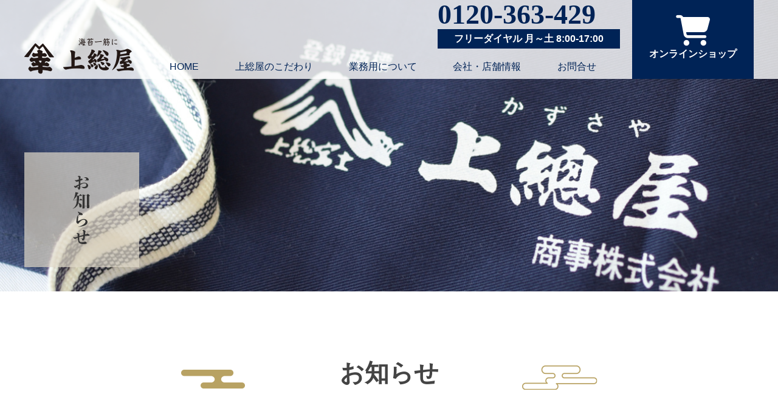

--- FILE ---
content_type: text/html; charset=UTF-8
request_url: https://www.kazusaya.biz/info/news/nenmatsu2022/
body_size: 9761
content:
<!doctype html>
<html>
<head>
<!-- Google tag (gtag.js) -->
<script async src="https://www.googletagmanager.com/gtag/js?id=G-8T04F1080R"></script>
<script>
  window.dataLayer = window.dataLayer || [];
  function gtag(){dataLayer.push(arguments);}
  gtag('js', new Date());

  gtag('config', 'G-8T04F1080R');
</script>
	
<meta charset="UTF-8">
<meta name="viewport" content="width=device-width">
<meta name="format-detection" content="telephone=no">
<title>年末年始の商品受注受付と最終発送のご案内 | 海苔の上総屋</title>

<!-- ▼正規化URL▼ -->
<link rel="canonical" href="https://www.kazusaya.biz/" />

<!-- ▼ディスクリプション▼ -->
<meta name="description" content="安心安全で美味しい海苔を皆様にお届けいたします。ご贈答用から業務用まで海苔のことなら「海苔の上総屋（かずさや）」にご用命ください。" />
<meta name="keywords" content="海苔,のり,焼きのり,味付け海苔,荒磯,静岡県,伊東市,伊豆,ショッピング,通販,通信販売,上総屋,かずさや" />
<meta name ="copyright" content="Copyright (C) Kazusaya Shoji Co.,Ltd. All rights reserved." />
<meta name="format-detection" content="telephone=no">	

<!-- ▼OGP指定▼ -->
<meta property="og:locale" content="ja_JP">
<meta property="og:type" content="website">
<meta property="og:site_name" content="海苔の上総屋">
<meta property="og:url" content="https://www.kazusaya.biz/" />
<meta property="og:title" content="伊豆・伊東 海苔の上総屋（かずさや）" />
<meta property="og:description" content="安心安全で美味しい海苔を皆様にお届けいたします。ご贈答用から業務用まで海苔のことなら「海苔の上総屋（かずさや）」にご用命ください。" />
<meta content="https://www.kazusaya.biz/kazusaya2022/wp-content/themes/kazusaya2022/imgs/kazusaya_ban_1200_630.jpg" property="og:image" />
<meta property="fb:app_id" content="871458670010953" />
<meta name="twitter:card" content="summary_large_image" />
<meta name="twitter:site" content="@kazusaya548" />
<meta property="og:site_name" content="伊豆・伊東 海苔の上総屋（かずさや）" />

<!-- ▼各種アイコン・ファビコン▼ -->
<link rel="shortcut icon" href="https://kazusaya.biz/kazusaya2022/wp-content/themes/kazusaya2022/imgs/kazusaya.ico"/>
<link rel="apple-touch-icon" href="https://www.kazusaya.biz/kazusaya2022/wp-content/themes/kazusaya2022/imgs/kazusaya180.jpg" sizes="180x180">
<link rel="icon" type="image/png" href="https://www.kazusaya.biz/kazusaya2022/wp-content/themes/kazusaya2022/imgs/kazusaya192.jpg" sizes="192x192">

<!-- ▼レイアウトに関わる設定▼ -->
<script src="https://ajax.googleapis.com/ajax/libs/jquery/1.11.0/jquery.min.js"></script> 
	
<script type="text/javascript" src="https://www.kazusaya.biz/kazusaya2022/wp-content/themes/kazusaya2022/js/scrolltop.js"></script> 
<script type="text/javascript" src="https://www.kazusaya.biz/kazusaya2022/wp-content/themes/kazusaya2022/js/animation.js"></script>
	
<!--==============Animate.cssのCDNを読み込み===============-->
<link rel="stylesheet" href="https://cdnjs.cloudflare.com/ajax/libs/animate.css/4.0.0/animate.min.css">
<!--==============リセット===============-->
<link href="https://www.kazusaya.biz/kazusaya2022/wp-content/themes/kazusaya2022/css/reset.css" rel="stylesheet" type="text/css" />
<!--==============アニメーション CS用の自作部分===============-->
<link href="https://www.kazusaya.biz/kazusaya2022/wp-content/themes/kazusaya2022/css/ugokuweb.css" rel="stylesheet" type="text/css" />	
	
		
<link href="https://www.kazusaya.biz/kazusaya2022/wp-content/themes/kazusaya2022/css/base.css" rel="stylesheet" type="text/css" />
<link href="https://www.kazusaya.biz/kazusaya2022/wp-content/themes/kazusaya2022/css/gnavi.css" rel="stylesheet" type="text/css" />
<link href="https://www.kazusaya.biz/kazusaya2022/wp-content/themes/kazusaya2022/css/page.css" rel="stylesheet" type="text/css" />
<link href="https://www.kazusaya.biz/kazusaya2022/wp-content/themes/kazusaya2022/css/tablet_page.css" rel="stylesheet" type="text/css" />
<link href="https://www.kazusaya.biz/kazusaya2022/wp-content/themes/kazusaya2022/css/sp_page.css" rel="stylesheet" type="text/css" />

<link rel="stylesheet" href="https://cdnjs.cloudflare.com/ajax/libs/font-awesome/6.4.2/css/all.min.css" integrity="sha512-z3gLpd7yknf1YoNbCzqRKc4qyor8gaKU1qmn+CShxbuBusANI9QpRohGBreCFkKxLhei6S9CQXFEbbKuqLg0DA==" crossorigin="anonymous" referrerpolicy="no-referrer" />		
	
<script src="https://www.kazusaya.biz/kazusaya2022/wp-content/themes/kazusaya2022/js/jquery.bgswitcher.js"></script> 
<script>
jQuery(function($) {
　$('.slider').bgSwitcher({
        images: ['https://www.kazusaya.biz/kazusaya2022/wp-content/themes/kazusaya2022/imgs/top_img_main01.jpg','https://www.kazusaya.biz/kazusaya2022/wp-content/themes/kazusaya2022/imgs/top_img_main02.jpg','https://www.kazusaya.biz/kazusaya2022/wp-content/themes/kazusaya2022/imgs/top_img_main03.jpg','https://www.kazusaya.biz/kazusaya2022/wp-content/themes/kazusaya2022/imgs/top_img_main04.jpg','https://www.kazusaya.biz/kazusaya2022/wp-content/themes/kazusaya2022/imgs/top_img_main05.jpg'], // 切り替え画像
        Interval: 5000, //切り替えの間隔 1000=1秒
        start: true, //$.fn.bgswitcher(config)をコールした時に切り替えを開始する
        loop: true, //切り替えをループする
        shuffle: false, //背景画像の順番をシャッフルする
        effect: "fade", //エフェクトの種類 "fade" "blind" "clip" "slide" "drop" "hide"
        duration: 1000, //エフェクトの時間 1000=1秒
        easing: "swing", //エフェクトのイージング "swing" "linear"
    });
});
 </script>
<!--WPの管理画面からcssを追記して反映するように一番下に　これでstyle.cssも読み込む--> 
<link rel="stylesheet" href="https://www.kazusaya.biz/kazusaya2022/wp-content/themes/kazusaya2022/style.css">
<meta name='robots' content='max-image-preview:large' />
<link rel="alternate" type="application/rss+xml" title="海苔の上総屋 &raquo; 年末年始の商品受注受付と最終発送のご案内 のコメントのフィード" href="https://www.kazusaya.biz/info/news/nenmatsu2022/feed/" />
<link rel="alternate" title="oEmbed (JSON)" type="application/json+oembed" href="https://www.kazusaya.biz/wp-json/oembed/1.0/embed?url=https%3A%2F%2Fwww.kazusaya.biz%2Finfo%2Fnews%2Fnenmatsu2022%2F" />
<link rel="alternate" title="oEmbed (XML)" type="text/xml+oembed" href="https://www.kazusaya.biz/wp-json/oembed/1.0/embed?url=https%3A%2F%2Fwww.kazusaya.biz%2Finfo%2Fnews%2Fnenmatsu2022%2F&#038;format=xml" />
<style id='wp-img-auto-sizes-contain-inline-css' type='text/css'>
img:is([sizes=auto i],[sizes^="auto," i]){contain-intrinsic-size:3000px 1500px}
/*# sourceURL=wp-img-auto-sizes-contain-inline-css */
</style>
<style id='wp-emoji-styles-inline-css' type='text/css'>

	img.wp-smiley, img.emoji {
		display: inline !important;
		border: none !important;
		box-shadow: none !important;
		height: 1em !important;
		width: 1em !important;
		margin: 0 0.07em !important;
		vertical-align: -0.1em !important;
		background: none !important;
		padding: 0 !important;
	}
/*# sourceURL=wp-emoji-styles-inline-css */
</style>
<style id='wp-block-library-inline-css' type='text/css'>
:root{--wp-block-synced-color:#7a00df;--wp-block-synced-color--rgb:122,0,223;--wp-bound-block-color:var(--wp-block-synced-color);--wp-editor-canvas-background:#ddd;--wp-admin-theme-color:#007cba;--wp-admin-theme-color--rgb:0,124,186;--wp-admin-theme-color-darker-10:#006ba1;--wp-admin-theme-color-darker-10--rgb:0,107,160.5;--wp-admin-theme-color-darker-20:#005a87;--wp-admin-theme-color-darker-20--rgb:0,90,135;--wp-admin-border-width-focus:2px}@media (min-resolution:192dpi){:root{--wp-admin-border-width-focus:1.5px}}.wp-element-button{cursor:pointer}:root .has-very-light-gray-background-color{background-color:#eee}:root .has-very-dark-gray-background-color{background-color:#313131}:root .has-very-light-gray-color{color:#eee}:root .has-very-dark-gray-color{color:#313131}:root .has-vivid-green-cyan-to-vivid-cyan-blue-gradient-background{background:linear-gradient(135deg,#00d084,#0693e3)}:root .has-purple-crush-gradient-background{background:linear-gradient(135deg,#34e2e4,#4721fb 50%,#ab1dfe)}:root .has-hazy-dawn-gradient-background{background:linear-gradient(135deg,#faaca8,#dad0ec)}:root .has-subdued-olive-gradient-background{background:linear-gradient(135deg,#fafae1,#67a671)}:root .has-atomic-cream-gradient-background{background:linear-gradient(135deg,#fdd79a,#004a59)}:root .has-nightshade-gradient-background{background:linear-gradient(135deg,#330968,#31cdcf)}:root .has-midnight-gradient-background{background:linear-gradient(135deg,#020381,#2874fc)}:root{--wp--preset--font-size--normal:16px;--wp--preset--font-size--huge:42px}.has-regular-font-size{font-size:1em}.has-larger-font-size{font-size:2.625em}.has-normal-font-size{font-size:var(--wp--preset--font-size--normal)}.has-huge-font-size{font-size:var(--wp--preset--font-size--huge)}.has-text-align-center{text-align:center}.has-text-align-left{text-align:left}.has-text-align-right{text-align:right}.has-fit-text{white-space:nowrap!important}#end-resizable-editor-section{display:none}.aligncenter{clear:both}.items-justified-left{justify-content:flex-start}.items-justified-center{justify-content:center}.items-justified-right{justify-content:flex-end}.items-justified-space-between{justify-content:space-between}.screen-reader-text{border:0;clip-path:inset(50%);height:1px;margin:-1px;overflow:hidden;padding:0;position:absolute;width:1px;word-wrap:normal!important}.screen-reader-text:focus{background-color:#ddd;clip-path:none;color:#444;display:block;font-size:1em;height:auto;left:5px;line-height:normal;padding:15px 23px 14px;text-decoration:none;top:5px;width:auto;z-index:100000}html :where(.has-border-color){border-style:solid}html :where([style*=border-top-color]){border-top-style:solid}html :where([style*=border-right-color]){border-right-style:solid}html :where([style*=border-bottom-color]){border-bottom-style:solid}html :where([style*=border-left-color]){border-left-style:solid}html :where([style*=border-width]){border-style:solid}html :where([style*=border-top-width]){border-top-style:solid}html :where([style*=border-right-width]){border-right-style:solid}html :where([style*=border-bottom-width]){border-bottom-style:solid}html :where([style*=border-left-width]){border-left-style:solid}html :where(img[class*=wp-image-]){height:auto;max-width:100%}:where(figure){margin:0 0 1em}html :where(.is-position-sticky){--wp-admin--admin-bar--position-offset:var(--wp-admin--admin-bar--height,0px)}@media screen and (max-width:600px){html :where(.is-position-sticky){--wp-admin--admin-bar--position-offset:0px}}

/*# sourceURL=wp-block-library-inline-css */
</style><style id='wp-block-paragraph-inline-css' type='text/css'>
.is-small-text{font-size:.875em}.is-regular-text{font-size:1em}.is-large-text{font-size:2.25em}.is-larger-text{font-size:3em}.has-drop-cap:not(:focus):first-letter{float:left;font-size:8.4em;font-style:normal;font-weight:100;line-height:.68;margin:.05em .1em 0 0;text-transform:uppercase}body.rtl .has-drop-cap:not(:focus):first-letter{float:none;margin-left:.1em}p.has-drop-cap.has-background{overflow:hidden}:root :where(p.has-background){padding:1.25em 2.375em}:where(p.has-text-color:not(.has-link-color)) a{color:inherit}p.has-text-align-left[style*="writing-mode:vertical-lr"],p.has-text-align-right[style*="writing-mode:vertical-rl"]{rotate:180deg}
/*# sourceURL=https://www.kazusaya.biz/kazusaya2022/wp-includes/blocks/paragraph/style.min.css */
</style>
<style id='wp-block-spacer-inline-css' type='text/css'>
.wp-block-spacer{clear:both}
/*# sourceURL=https://www.kazusaya.biz/kazusaya2022/wp-includes/blocks/spacer/style.min.css */
</style>
<style id='global-styles-inline-css' type='text/css'>
:root{--wp--preset--aspect-ratio--square: 1;--wp--preset--aspect-ratio--4-3: 4/3;--wp--preset--aspect-ratio--3-4: 3/4;--wp--preset--aspect-ratio--3-2: 3/2;--wp--preset--aspect-ratio--2-3: 2/3;--wp--preset--aspect-ratio--16-9: 16/9;--wp--preset--aspect-ratio--9-16: 9/16;--wp--preset--color--black: #000000;--wp--preset--color--cyan-bluish-gray: #abb8c3;--wp--preset--color--white: #ffffff;--wp--preset--color--pale-pink: #f78da7;--wp--preset--color--vivid-red: #cf2e2e;--wp--preset--color--luminous-vivid-orange: #ff6900;--wp--preset--color--luminous-vivid-amber: #fcb900;--wp--preset--color--light-green-cyan: #7bdcb5;--wp--preset--color--vivid-green-cyan: #00d084;--wp--preset--color--pale-cyan-blue: #8ed1fc;--wp--preset--color--vivid-cyan-blue: #0693e3;--wp--preset--color--vivid-purple: #9b51e0;--wp--preset--gradient--vivid-cyan-blue-to-vivid-purple: linear-gradient(135deg,rgb(6,147,227) 0%,rgb(155,81,224) 100%);--wp--preset--gradient--light-green-cyan-to-vivid-green-cyan: linear-gradient(135deg,rgb(122,220,180) 0%,rgb(0,208,130) 100%);--wp--preset--gradient--luminous-vivid-amber-to-luminous-vivid-orange: linear-gradient(135deg,rgb(252,185,0) 0%,rgb(255,105,0) 100%);--wp--preset--gradient--luminous-vivid-orange-to-vivid-red: linear-gradient(135deg,rgb(255,105,0) 0%,rgb(207,46,46) 100%);--wp--preset--gradient--very-light-gray-to-cyan-bluish-gray: linear-gradient(135deg,rgb(238,238,238) 0%,rgb(169,184,195) 100%);--wp--preset--gradient--cool-to-warm-spectrum: linear-gradient(135deg,rgb(74,234,220) 0%,rgb(151,120,209) 20%,rgb(207,42,186) 40%,rgb(238,44,130) 60%,rgb(251,105,98) 80%,rgb(254,248,76) 100%);--wp--preset--gradient--blush-light-purple: linear-gradient(135deg,rgb(255,206,236) 0%,rgb(152,150,240) 100%);--wp--preset--gradient--blush-bordeaux: linear-gradient(135deg,rgb(254,205,165) 0%,rgb(254,45,45) 50%,rgb(107,0,62) 100%);--wp--preset--gradient--luminous-dusk: linear-gradient(135deg,rgb(255,203,112) 0%,rgb(199,81,192) 50%,rgb(65,88,208) 100%);--wp--preset--gradient--pale-ocean: linear-gradient(135deg,rgb(255,245,203) 0%,rgb(182,227,212) 50%,rgb(51,167,181) 100%);--wp--preset--gradient--electric-grass: linear-gradient(135deg,rgb(202,248,128) 0%,rgb(113,206,126) 100%);--wp--preset--gradient--midnight: linear-gradient(135deg,rgb(2,3,129) 0%,rgb(40,116,252) 100%);--wp--preset--font-size--small: 13px;--wp--preset--font-size--medium: 20px;--wp--preset--font-size--large: 36px;--wp--preset--font-size--x-large: 42px;--wp--preset--spacing--20: 0.44rem;--wp--preset--spacing--30: 0.67rem;--wp--preset--spacing--40: 1rem;--wp--preset--spacing--50: 1.5rem;--wp--preset--spacing--60: 2.25rem;--wp--preset--spacing--70: 3.38rem;--wp--preset--spacing--80: 5.06rem;--wp--preset--shadow--natural: 6px 6px 9px rgba(0, 0, 0, 0.2);--wp--preset--shadow--deep: 12px 12px 50px rgba(0, 0, 0, 0.4);--wp--preset--shadow--sharp: 6px 6px 0px rgba(0, 0, 0, 0.2);--wp--preset--shadow--outlined: 6px 6px 0px -3px rgb(255, 255, 255), 6px 6px rgb(0, 0, 0);--wp--preset--shadow--crisp: 6px 6px 0px rgb(0, 0, 0);}:where(.is-layout-flex){gap: 0.5em;}:where(.is-layout-grid){gap: 0.5em;}body .is-layout-flex{display: flex;}.is-layout-flex{flex-wrap: wrap;align-items: center;}.is-layout-flex > :is(*, div){margin: 0;}body .is-layout-grid{display: grid;}.is-layout-grid > :is(*, div){margin: 0;}:where(.wp-block-columns.is-layout-flex){gap: 2em;}:where(.wp-block-columns.is-layout-grid){gap: 2em;}:where(.wp-block-post-template.is-layout-flex){gap: 1.25em;}:where(.wp-block-post-template.is-layout-grid){gap: 1.25em;}.has-black-color{color: var(--wp--preset--color--black) !important;}.has-cyan-bluish-gray-color{color: var(--wp--preset--color--cyan-bluish-gray) !important;}.has-white-color{color: var(--wp--preset--color--white) !important;}.has-pale-pink-color{color: var(--wp--preset--color--pale-pink) !important;}.has-vivid-red-color{color: var(--wp--preset--color--vivid-red) !important;}.has-luminous-vivid-orange-color{color: var(--wp--preset--color--luminous-vivid-orange) !important;}.has-luminous-vivid-amber-color{color: var(--wp--preset--color--luminous-vivid-amber) !important;}.has-light-green-cyan-color{color: var(--wp--preset--color--light-green-cyan) !important;}.has-vivid-green-cyan-color{color: var(--wp--preset--color--vivid-green-cyan) !important;}.has-pale-cyan-blue-color{color: var(--wp--preset--color--pale-cyan-blue) !important;}.has-vivid-cyan-blue-color{color: var(--wp--preset--color--vivid-cyan-blue) !important;}.has-vivid-purple-color{color: var(--wp--preset--color--vivid-purple) !important;}.has-black-background-color{background-color: var(--wp--preset--color--black) !important;}.has-cyan-bluish-gray-background-color{background-color: var(--wp--preset--color--cyan-bluish-gray) !important;}.has-white-background-color{background-color: var(--wp--preset--color--white) !important;}.has-pale-pink-background-color{background-color: var(--wp--preset--color--pale-pink) !important;}.has-vivid-red-background-color{background-color: var(--wp--preset--color--vivid-red) !important;}.has-luminous-vivid-orange-background-color{background-color: var(--wp--preset--color--luminous-vivid-orange) !important;}.has-luminous-vivid-amber-background-color{background-color: var(--wp--preset--color--luminous-vivid-amber) !important;}.has-light-green-cyan-background-color{background-color: var(--wp--preset--color--light-green-cyan) !important;}.has-vivid-green-cyan-background-color{background-color: var(--wp--preset--color--vivid-green-cyan) !important;}.has-pale-cyan-blue-background-color{background-color: var(--wp--preset--color--pale-cyan-blue) !important;}.has-vivid-cyan-blue-background-color{background-color: var(--wp--preset--color--vivid-cyan-blue) !important;}.has-vivid-purple-background-color{background-color: var(--wp--preset--color--vivid-purple) !important;}.has-black-border-color{border-color: var(--wp--preset--color--black) !important;}.has-cyan-bluish-gray-border-color{border-color: var(--wp--preset--color--cyan-bluish-gray) !important;}.has-white-border-color{border-color: var(--wp--preset--color--white) !important;}.has-pale-pink-border-color{border-color: var(--wp--preset--color--pale-pink) !important;}.has-vivid-red-border-color{border-color: var(--wp--preset--color--vivid-red) !important;}.has-luminous-vivid-orange-border-color{border-color: var(--wp--preset--color--luminous-vivid-orange) !important;}.has-luminous-vivid-amber-border-color{border-color: var(--wp--preset--color--luminous-vivid-amber) !important;}.has-light-green-cyan-border-color{border-color: var(--wp--preset--color--light-green-cyan) !important;}.has-vivid-green-cyan-border-color{border-color: var(--wp--preset--color--vivid-green-cyan) !important;}.has-pale-cyan-blue-border-color{border-color: var(--wp--preset--color--pale-cyan-blue) !important;}.has-vivid-cyan-blue-border-color{border-color: var(--wp--preset--color--vivid-cyan-blue) !important;}.has-vivid-purple-border-color{border-color: var(--wp--preset--color--vivid-purple) !important;}.has-vivid-cyan-blue-to-vivid-purple-gradient-background{background: var(--wp--preset--gradient--vivid-cyan-blue-to-vivid-purple) !important;}.has-light-green-cyan-to-vivid-green-cyan-gradient-background{background: var(--wp--preset--gradient--light-green-cyan-to-vivid-green-cyan) !important;}.has-luminous-vivid-amber-to-luminous-vivid-orange-gradient-background{background: var(--wp--preset--gradient--luminous-vivid-amber-to-luminous-vivid-orange) !important;}.has-luminous-vivid-orange-to-vivid-red-gradient-background{background: var(--wp--preset--gradient--luminous-vivid-orange-to-vivid-red) !important;}.has-very-light-gray-to-cyan-bluish-gray-gradient-background{background: var(--wp--preset--gradient--very-light-gray-to-cyan-bluish-gray) !important;}.has-cool-to-warm-spectrum-gradient-background{background: var(--wp--preset--gradient--cool-to-warm-spectrum) !important;}.has-blush-light-purple-gradient-background{background: var(--wp--preset--gradient--blush-light-purple) !important;}.has-blush-bordeaux-gradient-background{background: var(--wp--preset--gradient--blush-bordeaux) !important;}.has-luminous-dusk-gradient-background{background: var(--wp--preset--gradient--luminous-dusk) !important;}.has-pale-ocean-gradient-background{background: var(--wp--preset--gradient--pale-ocean) !important;}.has-electric-grass-gradient-background{background: var(--wp--preset--gradient--electric-grass) !important;}.has-midnight-gradient-background{background: var(--wp--preset--gradient--midnight) !important;}.has-small-font-size{font-size: var(--wp--preset--font-size--small) !important;}.has-medium-font-size{font-size: var(--wp--preset--font-size--medium) !important;}.has-large-font-size{font-size: var(--wp--preset--font-size--large) !important;}.has-x-large-font-size{font-size: var(--wp--preset--font-size--x-large) !important;}
/*# sourceURL=global-styles-inline-css */
</style>

<style id='classic-theme-styles-inline-css' type='text/css'>
/*! This file is auto-generated */
.wp-block-button__link{color:#fff;background-color:#32373c;border-radius:9999px;box-shadow:none;text-decoration:none;padding:calc(.667em + 2px) calc(1.333em + 2px);font-size:1.125em}.wp-block-file__button{background:#32373c;color:#fff;text-decoration:none}
/*# sourceURL=/wp-includes/css/classic-themes.min.css */
</style>
<link rel='stylesheet' id='contact-form-7-css' href='https://www.kazusaya.biz/kazusaya2022/wp-content/plugins/contact-form-7/includes/css/styles.css?ver=6.1.4' type='text/css' media='all' />
<link rel='stylesheet' id='wp-pagenavi-css' href='https://www.kazusaya.biz/kazusaya2022/wp-content/plugins/wp-pagenavi/pagenavi-css.css?ver=2.70' type='text/css' media='all' />
<link rel="https://api.w.org/" href="https://www.kazusaya.biz/wp-json/" /><link rel="alternate" title="JSON" type="application/json" href="https://www.kazusaya.biz/wp-json/wp/v2/posts/225" /><link rel="EditURI" type="application/rsd+xml" title="RSD" href="https://www.kazusaya.biz/kazusaya2022/xmlrpc.php?rsd" />
<meta name="generator" content="WordPress 6.9" />
<link rel="canonical" href="https://www.kazusaya.biz/info/news/nenmatsu2022/" />
<link rel='shortlink' href='https://www.kazusaya.biz/?p=225' />
<meta name="cdp-version" content="1.5.0" /> 

	
<!-- Global site tag (gtag.js) - Google Analytics -->
<script async src="https://www.googletagmanager.com/gtag/js?id=UA-47472057-1"></script>
<script>
  window.dataLayer = window.dataLayer || [];
  function gtag(){dataLayer.push(arguments);}
  gtag('js', new Date());

  gtag('config', 'UA-47472057-1');
</script>

</head>


<body>
<div id="wrapper">
<script async defer crossorigin="anonymous" src="https://connect.facebook.net/ja_JP/sdk.js#xfbml=1&version=v5.0&appId=170268086384608&autoLogAppEvents=1"></script>	
<!-- header -->
<div class="headwrap">
<header class="header">
  <div class="boxhead1200">
	<div class="headlogo"><h1><a href="https://www.kazusaya.biz/"><img src="https://www.kazusaya.biz/kazusaya2022/wp-content/themes/kazusaya2022/imgs/headlogo.svg" alt="海苔の上総屋" border="0"/></a></h1></div>
	<div class="headtelbox">
		<div class="headtel">0120-363-429</div>
		<div class="headteltime">フリーダイヤル   月～土 8:00-17:00</div>
    </div>
 <div id="hamburger">
          <div class="icon">
              <span></span>
              <span></span>
              <span></span>
          </div>
      </div>
<nav>
<ul class="smmenu">
      <li class="menu-list"><a href="https://www.kazusaya.biz/">HOME</a></li>
      <li class="menu-list"><a href="https://www.kazusaya.biz/kazusaya2022/wp-content/themes/kazusaya2022/kodawari/">上総屋のこだわり</a></li>
      <li class="menu-list"><a href="https://www.kazusaya.biz/kazusaya2022/wp-content/themes/kazusaya2022/business/">業務用について</a></li>
      <li class="menu-list"><a href="https://www.kazusaya.biz/kazusaya2022/wp-content/themes/kazusaya2022/about/">会社・店舗情報</a></li>
      <li class="menu-list"><a href="https://www.kazusaya.biz/kazusaya2022/wp-content/themes/kazusaya2022/contact/">お問合せ</a></li>
</ul>
</nav>
	  
<nav>
<ul class="pcmenu">
      <li class="menu-list"><a href="https://www.kazusaya.biz/">HOME</a></li>
      <li class="menu-list"><a href="https://www.kazusaya.biz/kazusaya2022/wp-content/themes/kazusaya2022/kodawari/">上総屋のこだわり</a></li>
      <li class="menu-list"><a href="https://www.kazusaya.biz/kazusaya2022/wp-content/themes/kazusaya2022/business/">業務用について</a></li>
      <li class="menu-list"><a href="https://www.kazusaya.biz/kazusaya2022/wp-content/themes/kazusaya2022/about/">会社・店舗情報</a></li>
      <li class="menu-list"><a href="https://www.kazusaya.biz/kazusaya2022/wp-content/themes/kazusaya2022/contact/">お問合せ</a></li>
</ul>
</nav>	  
	<script>
  $('#hamburger').on('click', function(){
      $('.icon').toggleClass('close');
      $('.smmenu').slideToggle();
  });
</script>  
	  
	  	  
	<a href="https://kazusaya-biz.shop-pro.jp/">
		<div class="btn_headcart">
		<p class="mark_headcart"><i class="fas fa-shopping-cart"></i></p>
		<p class="carttex">オンラインショップ</p>
		
	  </div>
	  </a>
	  
  </div>
</header>
</div><!--headwrap-->	
<!-- /header -->
<div class="imgbox img_news">
  <div class="imgbox_1200">
<h2 class="pageh2"><img src="https://www.kazusaya.biz/kazusaya2022/wp-content/themes/kazusaya2022/imgs/ttl_news.png" width="189" height="189" alt="お知らせ"/></h2>
  </div>
</div>
<!--imgbox_top-->
<div class="contents">
  
<h4 class="kumo_h4 bg_kumo_h4">お知らせ</h4>  

<div class="newsmainbox">


  <div class="newsday">2022年12月7日</div>
  <div class="newspagettl">年末年始の商品受注受付と最終発送のご案内</div>
  <div class="newspagetex">


<p>お客様各位<br><br>いつも上総屋オンラインショップをご利用いただきまして、誠にありがとうございます。<br>年末年始の商品受注受付と最終発送につきまして、下記の通りご案内いたします。<br></p>



<div style="height:42px" aria-hidden="true" class="wp-block-spacer"></div>



<p>年内発送分の最終受注は　12月20日まで。<br>最終発送は　12月25日まで。<br>年始の発送は1月5日より順次発送いたします。<br><br>なおネットでのご注文は、年末年始休業中も通常どおり２４時間承っております。<br><br><br>[営業時間]8:00～17:00<br>[定休日]日・祝日<br>[TEL]0557-37-3429（代）<br>お電話でのご注文もお気軽にどうぞ。</p>



<p></p>



<p></p>

</div>
  
   <!--//記事のループ--> 

<p class="btn_newspage"><a href="https://www.kazusaya.biz//category/info/" target="_blank">お知らせ一覧  <i class="fas fa-chevron-right"></i></a></p>



</div><!--newsmainbox-->


<div class="footerwrap">
<button class="scroll-top" id="js-button"><i class="fa fa-chevron-up" aria-hidden="true"></i></button>      
<footer>
  <div class="footer">
  <div class="footerinfobox">
    <div class="footlogo"><a href="https://www.kazusaya.biz/"><img src="https://www.kazusaya.biz/kazusaya2022/wp-content/themes/kazusaya2022/imgs/headlogo.svg" alt="海苔一筋に上総屋"/></a></div>
    <div class="foottel notel">0120-363-429</div>
    <div class="foottime">フリーダイヤル   月～土 8:00-17:00</div>
    <ul class="footsns">
      <li><a href="https://kazusaya-biz.shop-pro.jp/" target="_blank"><i class="fas fa-shopping-cart"></i></a></li>
      <li><a href="https://www.kazusaya.biz/kazusaya2022/wp-content/themes/kazusaya2022/contact/"><i class="fas fa-envelope"></i></a></li>
      <li><a href="https://www.facebook.com/kazusaya.nori" target="_blank"><i class="fab fa-facebook-square"></i></a></li>
      <li><a href="https://www.instagram.com/kazusaya.nori/" target="_blank"><i class="fab fa-instagram-square"></i></a></li>
			<li><a href="https://twitter.com/kazusaya548" target="_blank"><i class="fa-brands fa-x-twitter"></i></a></li>
      <li><a href="https://www.youtube.com/channel/UCm3OLsKgnYXDdVJ6BP5SfBA" target="_blank"><i class="fab fa-youtube-square"></i></a></li>
    </ul>
    <p class="footaddress">〒414-0045 静岡県伊東市玖須美元和田727-252
<br><span class="notel">TEL 0120-363-429   FAX 0557-36-3429</span></p>
    </div><!--footerinfobox-->
    
    <div class="footpic">   
    <div class="footname">
      <p>上総屋公式キャラクター</p>
      <p>上総富士</p>
    </div>
    <div class="footcopy">お客様の笑顔のために</div>
    </div>
  </div><!--footer-->
</footer>
<div class="bgcopyright">&copy; Copyright 上総屋商事株式会社. All Right Reserved.</div>
</div><!--footerwrap-->
  
  
</div><!--wrapper-->
<script src="https://www.kazusaya.biz/kazusaya2022/wp-content/themes/kazusaya2022/js/animation.js"></script><!--アニメーション用自作のjs 必ずjqueryの後に-->
</body>
<script type="speculationrules">
{"prefetch":[{"source":"document","where":{"and":[{"href_matches":"/*"},{"not":{"href_matches":["/kazusaya2022/wp-*.php","/kazusaya2022/wp-admin/*","/kazusaya2022/wp-content/uploads/*","/kazusaya2022/wp-content/*","/kazusaya2022/wp-content/plugins/*","/kazusaya2022/wp-content/themes/kazusaya2022/*","/*\\?(.+)"]}},{"not":{"selector_matches":"a[rel~=\"nofollow\"]"}},{"not":{"selector_matches":".no-prefetch, .no-prefetch a"}}]},"eagerness":"conservative"}]}
</script>
<script type="text/javascript" src="https://www.kazusaya.biz/kazusaya2022/wp-includes/js/dist/hooks.min.js?ver=dd5603f07f9220ed27f1" id="wp-hooks-js"></script>
<script type="text/javascript" src="https://www.kazusaya.biz/kazusaya2022/wp-includes/js/dist/i18n.min.js?ver=c26c3dc7bed366793375" id="wp-i18n-js"></script>
<script type="text/javascript" id="wp-i18n-js-after">
/* <![CDATA[ */
wp.i18n.setLocaleData( { 'text direction\u0004ltr': [ 'ltr' ] } );
//# sourceURL=wp-i18n-js-after
/* ]]> */
</script>
<script type="text/javascript" src="https://www.kazusaya.biz/kazusaya2022/wp-content/plugins/contact-form-7/includes/swv/js/index.js?ver=6.1.4" id="swv-js"></script>
<script type="text/javascript" id="contact-form-7-js-translations">
/* <![CDATA[ */
( function( domain, translations ) {
	var localeData = translations.locale_data[ domain ] || translations.locale_data.messages;
	localeData[""].domain = domain;
	wp.i18n.setLocaleData( localeData, domain );
} )( "contact-form-7", {"translation-revision-date":"2025-11-30 08:12:23+0000","generator":"GlotPress\/4.0.3","domain":"messages","locale_data":{"messages":{"":{"domain":"messages","plural-forms":"nplurals=1; plural=0;","lang":"ja_JP"},"This contact form is placed in the wrong place.":["\u3053\u306e\u30b3\u30f3\u30bf\u30af\u30c8\u30d5\u30a9\u30fc\u30e0\u306f\u9593\u9055\u3063\u305f\u4f4d\u7f6e\u306b\u7f6e\u304b\u308c\u3066\u3044\u307e\u3059\u3002"],"Error:":["\u30a8\u30e9\u30fc:"]}},"comment":{"reference":"includes\/js\/index.js"}} );
//# sourceURL=contact-form-7-js-translations
/* ]]> */
</script>
<script type="text/javascript" id="contact-form-7-js-before">
/* <![CDATA[ */
var wpcf7 = {
    "api": {
        "root": "https:\/\/www.kazusaya.biz\/wp-json\/",
        "namespace": "contact-form-7\/v1"
    }
};
//# sourceURL=contact-form-7-js-before
/* ]]> */
</script>
<script type="text/javascript" src="https://www.kazusaya.biz/kazusaya2022/wp-content/plugins/contact-form-7/includes/js/index.js?ver=6.1.4" id="contact-form-7-js"></script>
<script type="text/javascript" src="https://www.google.com/recaptcha/api.js?render=6Lciw6IhAAAAABwKDYEpr5vaOfh5QtFj6kbLd_Bj&amp;ver=3.0" id="google-recaptcha-js"></script>
<script type="text/javascript" src="https://www.kazusaya.biz/kazusaya2022/wp-includes/js/dist/vendor/wp-polyfill.min.js?ver=3.15.0" id="wp-polyfill-js"></script>
<script type="text/javascript" id="wpcf7-recaptcha-js-before">
/* <![CDATA[ */
var wpcf7_recaptcha = {
    "sitekey": "6Lciw6IhAAAAABwKDYEpr5vaOfh5QtFj6kbLd_Bj",
    "actions": {
        "homepage": "homepage",
        "contactform": "contactform"
    }
};
//# sourceURL=wpcf7-recaptcha-js-before
/* ]]> */
</script>
<script type="text/javascript" src="https://www.kazusaya.biz/kazusaya2022/wp-content/plugins/contact-form-7/modules/recaptcha/index.js?ver=6.1.4" id="wpcf7-recaptcha-js"></script>
<script id="wp-emoji-settings" type="application/json">
{"baseUrl":"https://s.w.org/images/core/emoji/17.0.2/72x72/","ext":".png","svgUrl":"https://s.w.org/images/core/emoji/17.0.2/svg/","svgExt":".svg","source":{"concatemoji":"https://www.kazusaya.biz/kazusaya2022/wp-includes/js/wp-emoji-release.min.js?ver=6.9"}}
</script>
<script type="module">
/* <![CDATA[ */
/*! This file is auto-generated */
const a=JSON.parse(document.getElementById("wp-emoji-settings").textContent),o=(window._wpemojiSettings=a,"wpEmojiSettingsSupports"),s=["flag","emoji"];function i(e){try{var t={supportTests:e,timestamp:(new Date).valueOf()};sessionStorage.setItem(o,JSON.stringify(t))}catch(e){}}function c(e,t,n){e.clearRect(0,0,e.canvas.width,e.canvas.height),e.fillText(t,0,0);t=new Uint32Array(e.getImageData(0,0,e.canvas.width,e.canvas.height).data);e.clearRect(0,0,e.canvas.width,e.canvas.height),e.fillText(n,0,0);const a=new Uint32Array(e.getImageData(0,0,e.canvas.width,e.canvas.height).data);return t.every((e,t)=>e===a[t])}function p(e,t){e.clearRect(0,0,e.canvas.width,e.canvas.height),e.fillText(t,0,0);var n=e.getImageData(16,16,1,1);for(let e=0;e<n.data.length;e++)if(0!==n.data[e])return!1;return!0}function u(e,t,n,a){switch(t){case"flag":return n(e,"\ud83c\udff3\ufe0f\u200d\u26a7\ufe0f","\ud83c\udff3\ufe0f\u200b\u26a7\ufe0f")?!1:!n(e,"\ud83c\udde8\ud83c\uddf6","\ud83c\udde8\u200b\ud83c\uddf6")&&!n(e,"\ud83c\udff4\udb40\udc67\udb40\udc62\udb40\udc65\udb40\udc6e\udb40\udc67\udb40\udc7f","\ud83c\udff4\u200b\udb40\udc67\u200b\udb40\udc62\u200b\udb40\udc65\u200b\udb40\udc6e\u200b\udb40\udc67\u200b\udb40\udc7f");case"emoji":return!a(e,"\ud83e\u1fac8")}return!1}function f(e,t,n,a){let r;const o=(r="undefined"!=typeof WorkerGlobalScope&&self instanceof WorkerGlobalScope?new OffscreenCanvas(300,150):document.createElement("canvas")).getContext("2d",{willReadFrequently:!0}),s=(o.textBaseline="top",o.font="600 32px Arial",{});return e.forEach(e=>{s[e]=t(o,e,n,a)}),s}function r(e){var t=document.createElement("script");t.src=e,t.defer=!0,document.head.appendChild(t)}a.supports={everything:!0,everythingExceptFlag:!0},new Promise(t=>{let n=function(){try{var e=JSON.parse(sessionStorage.getItem(o));if("object"==typeof e&&"number"==typeof e.timestamp&&(new Date).valueOf()<e.timestamp+604800&&"object"==typeof e.supportTests)return e.supportTests}catch(e){}return null}();if(!n){if("undefined"!=typeof Worker&&"undefined"!=typeof OffscreenCanvas&&"undefined"!=typeof URL&&URL.createObjectURL&&"undefined"!=typeof Blob)try{var e="postMessage("+f.toString()+"("+[JSON.stringify(s),u.toString(),c.toString(),p.toString()].join(",")+"));",a=new Blob([e],{type:"text/javascript"});const r=new Worker(URL.createObjectURL(a),{name:"wpTestEmojiSupports"});return void(r.onmessage=e=>{i(n=e.data),r.terminate(),t(n)})}catch(e){}i(n=f(s,u,c,p))}t(n)}).then(e=>{for(const n in e)a.supports[n]=e[n],a.supports.everything=a.supports.everything&&a.supports[n],"flag"!==n&&(a.supports.everythingExceptFlag=a.supports.everythingExceptFlag&&a.supports[n]);var t;a.supports.everythingExceptFlag=a.supports.everythingExceptFlag&&!a.supports.flag,a.supports.everything||((t=a.source||{}).concatemoji?r(t.concatemoji):t.wpemoji&&t.twemoji&&(r(t.twemoji),r(t.wpemoji)))});
//# sourceURL=https://www.kazusaya.biz/kazusaya2022/wp-includes/js/wp-emoji-loader.min.js
/* ]]> */
</script>
</html>

--- FILE ---
content_type: text/html; charset=utf-8
request_url: https://www.google.com/recaptcha/api2/anchor?ar=1&k=6Lciw6IhAAAAABwKDYEpr5vaOfh5QtFj6kbLd_Bj&co=aHR0cHM6Ly93d3cua2F6dXNheWEuYml6OjQ0Mw..&hl=en&v=PoyoqOPhxBO7pBk68S4YbpHZ&size=invisible&anchor-ms=20000&execute-ms=30000&cb=mv5e5udl5t46
body_size: 48684
content:
<!DOCTYPE HTML><html dir="ltr" lang="en"><head><meta http-equiv="Content-Type" content="text/html; charset=UTF-8">
<meta http-equiv="X-UA-Compatible" content="IE=edge">
<title>reCAPTCHA</title>
<style type="text/css">
/* cyrillic-ext */
@font-face {
  font-family: 'Roboto';
  font-style: normal;
  font-weight: 400;
  font-stretch: 100%;
  src: url(//fonts.gstatic.com/s/roboto/v48/KFO7CnqEu92Fr1ME7kSn66aGLdTylUAMa3GUBHMdazTgWw.woff2) format('woff2');
  unicode-range: U+0460-052F, U+1C80-1C8A, U+20B4, U+2DE0-2DFF, U+A640-A69F, U+FE2E-FE2F;
}
/* cyrillic */
@font-face {
  font-family: 'Roboto';
  font-style: normal;
  font-weight: 400;
  font-stretch: 100%;
  src: url(//fonts.gstatic.com/s/roboto/v48/KFO7CnqEu92Fr1ME7kSn66aGLdTylUAMa3iUBHMdazTgWw.woff2) format('woff2');
  unicode-range: U+0301, U+0400-045F, U+0490-0491, U+04B0-04B1, U+2116;
}
/* greek-ext */
@font-face {
  font-family: 'Roboto';
  font-style: normal;
  font-weight: 400;
  font-stretch: 100%;
  src: url(//fonts.gstatic.com/s/roboto/v48/KFO7CnqEu92Fr1ME7kSn66aGLdTylUAMa3CUBHMdazTgWw.woff2) format('woff2');
  unicode-range: U+1F00-1FFF;
}
/* greek */
@font-face {
  font-family: 'Roboto';
  font-style: normal;
  font-weight: 400;
  font-stretch: 100%;
  src: url(//fonts.gstatic.com/s/roboto/v48/KFO7CnqEu92Fr1ME7kSn66aGLdTylUAMa3-UBHMdazTgWw.woff2) format('woff2');
  unicode-range: U+0370-0377, U+037A-037F, U+0384-038A, U+038C, U+038E-03A1, U+03A3-03FF;
}
/* math */
@font-face {
  font-family: 'Roboto';
  font-style: normal;
  font-weight: 400;
  font-stretch: 100%;
  src: url(//fonts.gstatic.com/s/roboto/v48/KFO7CnqEu92Fr1ME7kSn66aGLdTylUAMawCUBHMdazTgWw.woff2) format('woff2');
  unicode-range: U+0302-0303, U+0305, U+0307-0308, U+0310, U+0312, U+0315, U+031A, U+0326-0327, U+032C, U+032F-0330, U+0332-0333, U+0338, U+033A, U+0346, U+034D, U+0391-03A1, U+03A3-03A9, U+03B1-03C9, U+03D1, U+03D5-03D6, U+03F0-03F1, U+03F4-03F5, U+2016-2017, U+2034-2038, U+203C, U+2040, U+2043, U+2047, U+2050, U+2057, U+205F, U+2070-2071, U+2074-208E, U+2090-209C, U+20D0-20DC, U+20E1, U+20E5-20EF, U+2100-2112, U+2114-2115, U+2117-2121, U+2123-214F, U+2190, U+2192, U+2194-21AE, U+21B0-21E5, U+21F1-21F2, U+21F4-2211, U+2213-2214, U+2216-22FF, U+2308-230B, U+2310, U+2319, U+231C-2321, U+2336-237A, U+237C, U+2395, U+239B-23B7, U+23D0, U+23DC-23E1, U+2474-2475, U+25AF, U+25B3, U+25B7, U+25BD, U+25C1, U+25CA, U+25CC, U+25FB, U+266D-266F, U+27C0-27FF, U+2900-2AFF, U+2B0E-2B11, U+2B30-2B4C, U+2BFE, U+3030, U+FF5B, U+FF5D, U+1D400-1D7FF, U+1EE00-1EEFF;
}
/* symbols */
@font-face {
  font-family: 'Roboto';
  font-style: normal;
  font-weight: 400;
  font-stretch: 100%;
  src: url(//fonts.gstatic.com/s/roboto/v48/KFO7CnqEu92Fr1ME7kSn66aGLdTylUAMaxKUBHMdazTgWw.woff2) format('woff2');
  unicode-range: U+0001-000C, U+000E-001F, U+007F-009F, U+20DD-20E0, U+20E2-20E4, U+2150-218F, U+2190, U+2192, U+2194-2199, U+21AF, U+21E6-21F0, U+21F3, U+2218-2219, U+2299, U+22C4-22C6, U+2300-243F, U+2440-244A, U+2460-24FF, U+25A0-27BF, U+2800-28FF, U+2921-2922, U+2981, U+29BF, U+29EB, U+2B00-2BFF, U+4DC0-4DFF, U+FFF9-FFFB, U+10140-1018E, U+10190-1019C, U+101A0, U+101D0-101FD, U+102E0-102FB, U+10E60-10E7E, U+1D2C0-1D2D3, U+1D2E0-1D37F, U+1F000-1F0FF, U+1F100-1F1AD, U+1F1E6-1F1FF, U+1F30D-1F30F, U+1F315, U+1F31C, U+1F31E, U+1F320-1F32C, U+1F336, U+1F378, U+1F37D, U+1F382, U+1F393-1F39F, U+1F3A7-1F3A8, U+1F3AC-1F3AF, U+1F3C2, U+1F3C4-1F3C6, U+1F3CA-1F3CE, U+1F3D4-1F3E0, U+1F3ED, U+1F3F1-1F3F3, U+1F3F5-1F3F7, U+1F408, U+1F415, U+1F41F, U+1F426, U+1F43F, U+1F441-1F442, U+1F444, U+1F446-1F449, U+1F44C-1F44E, U+1F453, U+1F46A, U+1F47D, U+1F4A3, U+1F4B0, U+1F4B3, U+1F4B9, U+1F4BB, U+1F4BF, U+1F4C8-1F4CB, U+1F4D6, U+1F4DA, U+1F4DF, U+1F4E3-1F4E6, U+1F4EA-1F4ED, U+1F4F7, U+1F4F9-1F4FB, U+1F4FD-1F4FE, U+1F503, U+1F507-1F50B, U+1F50D, U+1F512-1F513, U+1F53E-1F54A, U+1F54F-1F5FA, U+1F610, U+1F650-1F67F, U+1F687, U+1F68D, U+1F691, U+1F694, U+1F698, U+1F6AD, U+1F6B2, U+1F6B9-1F6BA, U+1F6BC, U+1F6C6-1F6CF, U+1F6D3-1F6D7, U+1F6E0-1F6EA, U+1F6F0-1F6F3, U+1F6F7-1F6FC, U+1F700-1F7FF, U+1F800-1F80B, U+1F810-1F847, U+1F850-1F859, U+1F860-1F887, U+1F890-1F8AD, U+1F8B0-1F8BB, U+1F8C0-1F8C1, U+1F900-1F90B, U+1F93B, U+1F946, U+1F984, U+1F996, U+1F9E9, U+1FA00-1FA6F, U+1FA70-1FA7C, U+1FA80-1FA89, U+1FA8F-1FAC6, U+1FACE-1FADC, U+1FADF-1FAE9, U+1FAF0-1FAF8, U+1FB00-1FBFF;
}
/* vietnamese */
@font-face {
  font-family: 'Roboto';
  font-style: normal;
  font-weight: 400;
  font-stretch: 100%;
  src: url(//fonts.gstatic.com/s/roboto/v48/KFO7CnqEu92Fr1ME7kSn66aGLdTylUAMa3OUBHMdazTgWw.woff2) format('woff2');
  unicode-range: U+0102-0103, U+0110-0111, U+0128-0129, U+0168-0169, U+01A0-01A1, U+01AF-01B0, U+0300-0301, U+0303-0304, U+0308-0309, U+0323, U+0329, U+1EA0-1EF9, U+20AB;
}
/* latin-ext */
@font-face {
  font-family: 'Roboto';
  font-style: normal;
  font-weight: 400;
  font-stretch: 100%;
  src: url(//fonts.gstatic.com/s/roboto/v48/KFO7CnqEu92Fr1ME7kSn66aGLdTylUAMa3KUBHMdazTgWw.woff2) format('woff2');
  unicode-range: U+0100-02BA, U+02BD-02C5, U+02C7-02CC, U+02CE-02D7, U+02DD-02FF, U+0304, U+0308, U+0329, U+1D00-1DBF, U+1E00-1E9F, U+1EF2-1EFF, U+2020, U+20A0-20AB, U+20AD-20C0, U+2113, U+2C60-2C7F, U+A720-A7FF;
}
/* latin */
@font-face {
  font-family: 'Roboto';
  font-style: normal;
  font-weight: 400;
  font-stretch: 100%;
  src: url(//fonts.gstatic.com/s/roboto/v48/KFO7CnqEu92Fr1ME7kSn66aGLdTylUAMa3yUBHMdazQ.woff2) format('woff2');
  unicode-range: U+0000-00FF, U+0131, U+0152-0153, U+02BB-02BC, U+02C6, U+02DA, U+02DC, U+0304, U+0308, U+0329, U+2000-206F, U+20AC, U+2122, U+2191, U+2193, U+2212, U+2215, U+FEFF, U+FFFD;
}
/* cyrillic-ext */
@font-face {
  font-family: 'Roboto';
  font-style: normal;
  font-weight: 500;
  font-stretch: 100%;
  src: url(//fonts.gstatic.com/s/roboto/v48/KFO7CnqEu92Fr1ME7kSn66aGLdTylUAMa3GUBHMdazTgWw.woff2) format('woff2');
  unicode-range: U+0460-052F, U+1C80-1C8A, U+20B4, U+2DE0-2DFF, U+A640-A69F, U+FE2E-FE2F;
}
/* cyrillic */
@font-face {
  font-family: 'Roboto';
  font-style: normal;
  font-weight: 500;
  font-stretch: 100%;
  src: url(//fonts.gstatic.com/s/roboto/v48/KFO7CnqEu92Fr1ME7kSn66aGLdTylUAMa3iUBHMdazTgWw.woff2) format('woff2');
  unicode-range: U+0301, U+0400-045F, U+0490-0491, U+04B0-04B1, U+2116;
}
/* greek-ext */
@font-face {
  font-family: 'Roboto';
  font-style: normal;
  font-weight: 500;
  font-stretch: 100%;
  src: url(//fonts.gstatic.com/s/roboto/v48/KFO7CnqEu92Fr1ME7kSn66aGLdTylUAMa3CUBHMdazTgWw.woff2) format('woff2');
  unicode-range: U+1F00-1FFF;
}
/* greek */
@font-face {
  font-family: 'Roboto';
  font-style: normal;
  font-weight: 500;
  font-stretch: 100%;
  src: url(//fonts.gstatic.com/s/roboto/v48/KFO7CnqEu92Fr1ME7kSn66aGLdTylUAMa3-UBHMdazTgWw.woff2) format('woff2');
  unicode-range: U+0370-0377, U+037A-037F, U+0384-038A, U+038C, U+038E-03A1, U+03A3-03FF;
}
/* math */
@font-face {
  font-family: 'Roboto';
  font-style: normal;
  font-weight: 500;
  font-stretch: 100%;
  src: url(//fonts.gstatic.com/s/roboto/v48/KFO7CnqEu92Fr1ME7kSn66aGLdTylUAMawCUBHMdazTgWw.woff2) format('woff2');
  unicode-range: U+0302-0303, U+0305, U+0307-0308, U+0310, U+0312, U+0315, U+031A, U+0326-0327, U+032C, U+032F-0330, U+0332-0333, U+0338, U+033A, U+0346, U+034D, U+0391-03A1, U+03A3-03A9, U+03B1-03C9, U+03D1, U+03D5-03D6, U+03F0-03F1, U+03F4-03F5, U+2016-2017, U+2034-2038, U+203C, U+2040, U+2043, U+2047, U+2050, U+2057, U+205F, U+2070-2071, U+2074-208E, U+2090-209C, U+20D0-20DC, U+20E1, U+20E5-20EF, U+2100-2112, U+2114-2115, U+2117-2121, U+2123-214F, U+2190, U+2192, U+2194-21AE, U+21B0-21E5, U+21F1-21F2, U+21F4-2211, U+2213-2214, U+2216-22FF, U+2308-230B, U+2310, U+2319, U+231C-2321, U+2336-237A, U+237C, U+2395, U+239B-23B7, U+23D0, U+23DC-23E1, U+2474-2475, U+25AF, U+25B3, U+25B7, U+25BD, U+25C1, U+25CA, U+25CC, U+25FB, U+266D-266F, U+27C0-27FF, U+2900-2AFF, U+2B0E-2B11, U+2B30-2B4C, U+2BFE, U+3030, U+FF5B, U+FF5D, U+1D400-1D7FF, U+1EE00-1EEFF;
}
/* symbols */
@font-face {
  font-family: 'Roboto';
  font-style: normal;
  font-weight: 500;
  font-stretch: 100%;
  src: url(//fonts.gstatic.com/s/roboto/v48/KFO7CnqEu92Fr1ME7kSn66aGLdTylUAMaxKUBHMdazTgWw.woff2) format('woff2');
  unicode-range: U+0001-000C, U+000E-001F, U+007F-009F, U+20DD-20E0, U+20E2-20E4, U+2150-218F, U+2190, U+2192, U+2194-2199, U+21AF, U+21E6-21F0, U+21F3, U+2218-2219, U+2299, U+22C4-22C6, U+2300-243F, U+2440-244A, U+2460-24FF, U+25A0-27BF, U+2800-28FF, U+2921-2922, U+2981, U+29BF, U+29EB, U+2B00-2BFF, U+4DC0-4DFF, U+FFF9-FFFB, U+10140-1018E, U+10190-1019C, U+101A0, U+101D0-101FD, U+102E0-102FB, U+10E60-10E7E, U+1D2C0-1D2D3, U+1D2E0-1D37F, U+1F000-1F0FF, U+1F100-1F1AD, U+1F1E6-1F1FF, U+1F30D-1F30F, U+1F315, U+1F31C, U+1F31E, U+1F320-1F32C, U+1F336, U+1F378, U+1F37D, U+1F382, U+1F393-1F39F, U+1F3A7-1F3A8, U+1F3AC-1F3AF, U+1F3C2, U+1F3C4-1F3C6, U+1F3CA-1F3CE, U+1F3D4-1F3E0, U+1F3ED, U+1F3F1-1F3F3, U+1F3F5-1F3F7, U+1F408, U+1F415, U+1F41F, U+1F426, U+1F43F, U+1F441-1F442, U+1F444, U+1F446-1F449, U+1F44C-1F44E, U+1F453, U+1F46A, U+1F47D, U+1F4A3, U+1F4B0, U+1F4B3, U+1F4B9, U+1F4BB, U+1F4BF, U+1F4C8-1F4CB, U+1F4D6, U+1F4DA, U+1F4DF, U+1F4E3-1F4E6, U+1F4EA-1F4ED, U+1F4F7, U+1F4F9-1F4FB, U+1F4FD-1F4FE, U+1F503, U+1F507-1F50B, U+1F50D, U+1F512-1F513, U+1F53E-1F54A, U+1F54F-1F5FA, U+1F610, U+1F650-1F67F, U+1F687, U+1F68D, U+1F691, U+1F694, U+1F698, U+1F6AD, U+1F6B2, U+1F6B9-1F6BA, U+1F6BC, U+1F6C6-1F6CF, U+1F6D3-1F6D7, U+1F6E0-1F6EA, U+1F6F0-1F6F3, U+1F6F7-1F6FC, U+1F700-1F7FF, U+1F800-1F80B, U+1F810-1F847, U+1F850-1F859, U+1F860-1F887, U+1F890-1F8AD, U+1F8B0-1F8BB, U+1F8C0-1F8C1, U+1F900-1F90B, U+1F93B, U+1F946, U+1F984, U+1F996, U+1F9E9, U+1FA00-1FA6F, U+1FA70-1FA7C, U+1FA80-1FA89, U+1FA8F-1FAC6, U+1FACE-1FADC, U+1FADF-1FAE9, U+1FAF0-1FAF8, U+1FB00-1FBFF;
}
/* vietnamese */
@font-face {
  font-family: 'Roboto';
  font-style: normal;
  font-weight: 500;
  font-stretch: 100%;
  src: url(//fonts.gstatic.com/s/roboto/v48/KFO7CnqEu92Fr1ME7kSn66aGLdTylUAMa3OUBHMdazTgWw.woff2) format('woff2');
  unicode-range: U+0102-0103, U+0110-0111, U+0128-0129, U+0168-0169, U+01A0-01A1, U+01AF-01B0, U+0300-0301, U+0303-0304, U+0308-0309, U+0323, U+0329, U+1EA0-1EF9, U+20AB;
}
/* latin-ext */
@font-face {
  font-family: 'Roboto';
  font-style: normal;
  font-weight: 500;
  font-stretch: 100%;
  src: url(//fonts.gstatic.com/s/roboto/v48/KFO7CnqEu92Fr1ME7kSn66aGLdTylUAMa3KUBHMdazTgWw.woff2) format('woff2');
  unicode-range: U+0100-02BA, U+02BD-02C5, U+02C7-02CC, U+02CE-02D7, U+02DD-02FF, U+0304, U+0308, U+0329, U+1D00-1DBF, U+1E00-1E9F, U+1EF2-1EFF, U+2020, U+20A0-20AB, U+20AD-20C0, U+2113, U+2C60-2C7F, U+A720-A7FF;
}
/* latin */
@font-face {
  font-family: 'Roboto';
  font-style: normal;
  font-weight: 500;
  font-stretch: 100%;
  src: url(//fonts.gstatic.com/s/roboto/v48/KFO7CnqEu92Fr1ME7kSn66aGLdTylUAMa3yUBHMdazQ.woff2) format('woff2');
  unicode-range: U+0000-00FF, U+0131, U+0152-0153, U+02BB-02BC, U+02C6, U+02DA, U+02DC, U+0304, U+0308, U+0329, U+2000-206F, U+20AC, U+2122, U+2191, U+2193, U+2212, U+2215, U+FEFF, U+FFFD;
}
/* cyrillic-ext */
@font-face {
  font-family: 'Roboto';
  font-style: normal;
  font-weight: 900;
  font-stretch: 100%;
  src: url(//fonts.gstatic.com/s/roboto/v48/KFO7CnqEu92Fr1ME7kSn66aGLdTylUAMa3GUBHMdazTgWw.woff2) format('woff2');
  unicode-range: U+0460-052F, U+1C80-1C8A, U+20B4, U+2DE0-2DFF, U+A640-A69F, U+FE2E-FE2F;
}
/* cyrillic */
@font-face {
  font-family: 'Roboto';
  font-style: normal;
  font-weight: 900;
  font-stretch: 100%;
  src: url(//fonts.gstatic.com/s/roboto/v48/KFO7CnqEu92Fr1ME7kSn66aGLdTylUAMa3iUBHMdazTgWw.woff2) format('woff2');
  unicode-range: U+0301, U+0400-045F, U+0490-0491, U+04B0-04B1, U+2116;
}
/* greek-ext */
@font-face {
  font-family: 'Roboto';
  font-style: normal;
  font-weight: 900;
  font-stretch: 100%;
  src: url(//fonts.gstatic.com/s/roboto/v48/KFO7CnqEu92Fr1ME7kSn66aGLdTylUAMa3CUBHMdazTgWw.woff2) format('woff2');
  unicode-range: U+1F00-1FFF;
}
/* greek */
@font-face {
  font-family: 'Roboto';
  font-style: normal;
  font-weight: 900;
  font-stretch: 100%;
  src: url(//fonts.gstatic.com/s/roboto/v48/KFO7CnqEu92Fr1ME7kSn66aGLdTylUAMa3-UBHMdazTgWw.woff2) format('woff2');
  unicode-range: U+0370-0377, U+037A-037F, U+0384-038A, U+038C, U+038E-03A1, U+03A3-03FF;
}
/* math */
@font-face {
  font-family: 'Roboto';
  font-style: normal;
  font-weight: 900;
  font-stretch: 100%;
  src: url(//fonts.gstatic.com/s/roboto/v48/KFO7CnqEu92Fr1ME7kSn66aGLdTylUAMawCUBHMdazTgWw.woff2) format('woff2');
  unicode-range: U+0302-0303, U+0305, U+0307-0308, U+0310, U+0312, U+0315, U+031A, U+0326-0327, U+032C, U+032F-0330, U+0332-0333, U+0338, U+033A, U+0346, U+034D, U+0391-03A1, U+03A3-03A9, U+03B1-03C9, U+03D1, U+03D5-03D6, U+03F0-03F1, U+03F4-03F5, U+2016-2017, U+2034-2038, U+203C, U+2040, U+2043, U+2047, U+2050, U+2057, U+205F, U+2070-2071, U+2074-208E, U+2090-209C, U+20D0-20DC, U+20E1, U+20E5-20EF, U+2100-2112, U+2114-2115, U+2117-2121, U+2123-214F, U+2190, U+2192, U+2194-21AE, U+21B0-21E5, U+21F1-21F2, U+21F4-2211, U+2213-2214, U+2216-22FF, U+2308-230B, U+2310, U+2319, U+231C-2321, U+2336-237A, U+237C, U+2395, U+239B-23B7, U+23D0, U+23DC-23E1, U+2474-2475, U+25AF, U+25B3, U+25B7, U+25BD, U+25C1, U+25CA, U+25CC, U+25FB, U+266D-266F, U+27C0-27FF, U+2900-2AFF, U+2B0E-2B11, U+2B30-2B4C, U+2BFE, U+3030, U+FF5B, U+FF5D, U+1D400-1D7FF, U+1EE00-1EEFF;
}
/* symbols */
@font-face {
  font-family: 'Roboto';
  font-style: normal;
  font-weight: 900;
  font-stretch: 100%;
  src: url(//fonts.gstatic.com/s/roboto/v48/KFO7CnqEu92Fr1ME7kSn66aGLdTylUAMaxKUBHMdazTgWw.woff2) format('woff2');
  unicode-range: U+0001-000C, U+000E-001F, U+007F-009F, U+20DD-20E0, U+20E2-20E4, U+2150-218F, U+2190, U+2192, U+2194-2199, U+21AF, U+21E6-21F0, U+21F3, U+2218-2219, U+2299, U+22C4-22C6, U+2300-243F, U+2440-244A, U+2460-24FF, U+25A0-27BF, U+2800-28FF, U+2921-2922, U+2981, U+29BF, U+29EB, U+2B00-2BFF, U+4DC0-4DFF, U+FFF9-FFFB, U+10140-1018E, U+10190-1019C, U+101A0, U+101D0-101FD, U+102E0-102FB, U+10E60-10E7E, U+1D2C0-1D2D3, U+1D2E0-1D37F, U+1F000-1F0FF, U+1F100-1F1AD, U+1F1E6-1F1FF, U+1F30D-1F30F, U+1F315, U+1F31C, U+1F31E, U+1F320-1F32C, U+1F336, U+1F378, U+1F37D, U+1F382, U+1F393-1F39F, U+1F3A7-1F3A8, U+1F3AC-1F3AF, U+1F3C2, U+1F3C4-1F3C6, U+1F3CA-1F3CE, U+1F3D4-1F3E0, U+1F3ED, U+1F3F1-1F3F3, U+1F3F5-1F3F7, U+1F408, U+1F415, U+1F41F, U+1F426, U+1F43F, U+1F441-1F442, U+1F444, U+1F446-1F449, U+1F44C-1F44E, U+1F453, U+1F46A, U+1F47D, U+1F4A3, U+1F4B0, U+1F4B3, U+1F4B9, U+1F4BB, U+1F4BF, U+1F4C8-1F4CB, U+1F4D6, U+1F4DA, U+1F4DF, U+1F4E3-1F4E6, U+1F4EA-1F4ED, U+1F4F7, U+1F4F9-1F4FB, U+1F4FD-1F4FE, U+1F503, U+1F507-1F50B, U+1F50D, U+1F512-1F513, U+1F53E-1F54A, U+1F54F-1F5FA, U+1F610, U+1F650-1F67F, U+1F687, U+1F68D, U+1F691, U+1F694, U+1F698, U+1F6AD, U+1F6B2, U+1F6B9-1F6BA, U+1F6BC, U+1F6C6-1F6CF, U+1F6D3-1F6D7, U+1F6E0-1F6EA, U+1F6F0-1F6F3, U+1F6F7-1F6FC, U+1F700-1F7FF, U+1F800-1F80B, U+1F810-1F847, U+1F850-1F859, U+1F860-1F887, U+1F890-1F8AD, U+1F8B0-1F8BB, U+1F8C0-1F8C1, U+1F900-1F90B, U+1F93B, U+1F946, U+1F984, U+1F996, U+1F9E9, U+1FA00-1FA6F, U+1FA70-1FA7C, U+1FA80-1FA89, U+1FA8F-1FAC6, U+1FACE-1FADC, U+1FADF-1FAE9, U+1FAF0-1FAF8, U+1FB00-1FBFF;
}
/* vietnamese */
@font-face {
  font-family: 'Roboto';
  font-style: normal;
  font-weight: 900;
  font-stretch: 100%;
  src: url(//fonts.gstatic.com/s/roboto/v48/KFO7CnqEu92Fr1ME7kSn66aGLdTylUAMa3OUBHMdazTgWw.woff2) format('woff2');
  unicode-range: U+0102-0103, U+0110-0111, U+0128-0129, U+0168-0169, U+01A0-01A1, U+01AF-01B0, U+0300-0301, U+0303-0304, U+0308-0309, U+0323, U+0329, U+1EA0-1EF9, U+20AB;
}
/* latin-ext */
@font-face {
  font-family: 'Roboto';
  font-style: normal;
  font-weight: 900;
  font-stretch: 100%;
  src: url(//fonts.gstatic.com/s/roboto/v48/KFO7CnqEu92Fr1ME7kSn66aGLdTylUAMa3KUBHMdazTgWw.woff2) format('woff2');
  unicode-range: U+0100-02BA, U+02BD-02C5, U+02C7-02CC, U+02CE-02D7, U+02DD-02FF, U+0304, U+0308, U+0329, U+1D00-1DBF, U+1E00-1E9F, U+1EF2-1EFF, U+2020, U+20A0-20AB, U+20AD-20C0, U+2113, U+2C60-2C7F, U+A720-A7FF;
}
/* latin */
@font-face {
  font-family: 'Roboto';
  font-style: normal;
  font-weight: 900;
  font-stretch: 100%;
  src: url(//fonts.gstatic.com/s/roboto/v48/KFO7CnqEu92Fr1ME7kSn66aGLdTylUAMa3yUBHMdazQ.woff2) format('woff2');
  unicode-range: U+0000-00FF, U+0131, U+0152-0153, U+02BB-02BC, U+02C6, U+02DA, U+02DC, U+0304, U+0308, U+0329, U+2000-206F, U+20AC, U+2122, U+2191, U+2193, U+2212, U+2215, U+FEFF, U+FFFD;
}

</style>
<link rel="stylesheet" type="text/css" href="https://www.gstatic.com/recaptcha/releases/PoyoqOPhxBO7pBk68S4YbpHZ/styles__ltr.css">
<script nonce="UOycC_T3B0mLeI7iKxGCCA" type="text/javascript">window['__recaptcha_api'] = 'https://www.google.com/recaptcha/api2/';</script>
<script type="text/javascript" src="https://www.gstatic.com/recaptcha/releases/PoyoqOPhxBO7pBk68S4YbpHZ/recaptcha__en.js" nonce="UOycC_T3B0mLeI7iKxGCCA">
      
    </script></head>
<body><div id="rc-anchor-alert" class="rc-anchor-alert"></div>
<input type="hidden" id="recaptcha-token" value="[base64]">
<script type="text/javascript" nonce="UOycC_T3B0mLeI7iKxGCCA">
      recaptcha.anchor.Main.init("[\x22ainput\x22,[\x22bgdata\x22,\x22\x22,\[base64]/[base64]/[base64]/bmV3IHJbeF0oY1swXSk6RT09Mj9uZXcgclt4XShjWzBdLGNbMV0pOkU9PTM/bmV3IHJbeF0oY1swXSxjWzFdLGNbMl0pOkU9PTQ/[base64]/[base64]/[base64]/[base64]/[base64]/[base64]/[base64]/[base64]\x22,\[base64]\\u003d\x22,\x22w5vCqU7Cv8O4w6rCgFVdFjDCv8K3w55WecKswrNfwonDlRbDghotw74Fw7UCwoTDvCZYw4IQO8KybR9KbB/DhMOraAPCusOxwoFtwpV9w4vCkcOgw7YOWcOLw68IQynDkcK4w5Itwo0cYcOQwp9nLcK/[base64]/DqQLCgScxw74jK1LDkMKvw67DscOafFXDjiTDgsK2w6jDv1t3VcKKwoNJw5DDvQjDtsKFwpsUwq8/[base64]/Dhz7CsE7CrcKtPsOCbVsjDWlMKMOUw6p7w5JqbMKdwrPDuF8zGTUEw63CixM1ei/CsxcRwrfCjSYUE8K2VMKzwoHDikNxwps8w63CjMK0wozChzkJwo9vw69/wpbDmhpCw5oULT4YwrwiDMOHw53Dq0Mdw5w8OMOTwrfCrMOzwoPCsUxiQEsJCAnCjsKHYzfDkQ96ccOxNcOawoUNw47DisO5OkV8ScKLR8OUS8OSw5kIwr/DgMO2IMK5D8OEw4lifhB0w5Udwql0dTEhAF/CpcKKd0DDrMKowo3CvTbDgsK7woXDkwcJWzgTw5XDvcOKOXkWw4FVLCwYLAbDngcIwpPCosOHNFw3dG0Rw67CqQ7CmBLCtcK0w43DsAtKw4Vgw6cxMcOjw7vDpmNpwpgSGGlaw7c2IcOZJA/DqT4pw68Rw5jCkEpqPANEwpo/[base64]/DsFzDkGzDrArCl3cLCWF/WcO1w4DDhRZ5ScOtw5VawqbDjcOzw5V8wpVqI8O+f8KpKw3Cp8Kww4h2c8Khw7ZIwprCrAzDqMOYDxjCh2Q4eFDCnMK/[base64]/Dg8KPH3QzNC/Dl8KrUh/DicODWsOGwrLCizRQPsKWwosNK8Ogw7xxacKgBcKAbkhFwp3DucOOwp3CvU0Dwo9zwoTCviXDmcKBfQdHw7VzwrhgDR/Cv8OtaGzCsDAUwrxQw7AFYcKvSGs1w6DCr8KuFsK2w4hlw7JHdDspbS7Di3kkBsOtQDTDgcOCQ8KdVk8WLMOBBsOPw4/Dhz/DtcOWwr4Nw6p9IQB1wrfCoDYfXMOIwq8Tw53CjcK8LUwqwoLDlD57wqvDgUgpOn/CkCnDusOLRFh0w4DCoMO1wqpzworCqFPCuETDvCPCuiF0JS7CicO3w5NFMMOeDTpqwq5Jw6EJw7vDvEsSQcOLwpTDhMOtwqbDosKdZcOvMcKfXMO8a8K4RcKfwozCk8Kyb8K+WDBOwr/CpsOiE8KTbcKmGhHDhkjCp8O6w4nCksOrOHIKw7fDksKHw7pKwo7CtsK9w5fDlcK6f0vClUjDt17CogDCvMOzaW/DiCs8VsObw4g5CsOaSMOfw5oHw6rDqXXDjhQXw5fCnsOGw6UMQ8KSB21DPcOuGwHCtR7DhcKBYy0iI8KaZB1dwoFjM0fDoX0obVjCn8OEwoQUa0nCh2zCq2fDiAoVw4R7w5fDvsKCwq/CicKDw5bDl3LCq8KhKGXCocOdA8K3wqU0PcKyRMOKw40Uw6otBwnDqiHDrmkLRsKhJkLCrDzDqVMEXTVcw4grw7NnwrE7w5bDpEbDtsKdw4gcVMK1D3rCkTcxwqnDpsOKfk5xV8OQMsOqZF7DmMKlGAhvw78HFMKpR8KREk1POcODw4vDpGRdwp4Pwp/CoVvCkgTCjRMoa1zCtMOkwofChcKtaFvCrsO/ZxwXNlgdw7nCoMKET8K1PRrCoMOKMC1/dg8rw547SMKgwpDCu8Odwq1ac8OVFlU8wqrCqh5fWcKVwqLCrEYOdxxawq3DmMOiIMODw6TCmSFfI8K0b37DlEzCm24Kw40qOcOLcMOdw4/ChRPDjH0YFMOawo5pQsOuw47DgsK+wph4NWkFwqbCvsOoSypOZBTCoy1QQ8Oof8KmJ3Vuw4jDlivDgsKMWMOAccK/McO3S8KJJ8OvwrUNwpN5fUTDsR4FFETDlifDgigOwqkSIDRLdRwAOS/[base64]/DoTfDhA/DpR7DthNpGnkwwq0UwqvCnh46BMOjcsO7w4NNIC02wrpGbmjDpnLDnsOfw7TDp8KrwoYywopcw5pZXMOtwogPw7PDqsK9w4dYw4bCgcKoBcObNcOfHsK3bjYmw64xw5BRBsO1wrkNdwPCnsKbPcKfZgrCtsO9wqzDhjzCmcOqw7YPwrYSwpsOw7LDoCg3CsO/aFtSLsK6wrhWQxsZwrvCpw7CrQELwqHDgkXDsQ/Cs00HwqELwq7DmToICk/CjV7Cj8Kzwqw9wqJyQMK/w6jDiSDDp8OpwpkEw5zDhcO5w4bCpgzDiMKEw74cRMOKbXfCkcOMw4tbVWdVw6QuVsO9wq7CpnzDt8O0w6XCkBrCmMKicU7DiUzCoHvCnyJsesK1V8K1bMKoWMKZw7BGZ8KaZFFowqlCHcKnwoLDrzYCAlFOd1tiw6vDv8Krw6QvVMOnBj0/Xz8nUMKdIFdcD3thBwxdwqgcQsOQw4cdw7rDqMOPwrwhOShgZcKWw7h8w7nDhcO4GcKhRcOzw4/Dl8OBfk9fwqnCscKneMK4YcKrw67CnsO6w5oyFC4gLcO5QyktDGQzwrjCqMKLcRZMYm4QEsKawpJMw6Fsw7MYwp0Jw6DCmUAUC8Orw4IhQcO9w5HDrFM3w6PDr1fCqsKRYX3Dr8OsFG1Dw4srw4whw5FmCMOuIsOhCQLCnMO/L8ONRnMEBcOgwoYtw6pjHcOaYHQ5wpPCqnwPKMOuHF3DmRHDuMK5w73DjlttacOGB8KjIVTDj8OUPnvCjMO/[base64]/DnhE/f8KaEMObAh8zw79STy/[base64]/CgjHCsQ3Dkz7DuMKFwo8sC8O1woLCkD7Cp8OfECjDoQAKcRVMTcKUW8K9XBnCuylWw60pCnfDvcKhwofCncO5KgEbw4LDtkFMCQ/CrsK6wrzCh8O1w4bCgsKlw4bDhMO3wrV+amPCkcKpN10EK8Ohw5Iuw4XDgcObw5LDv0/DhsKIwqnCocKdwrk2ZMOHB1/DlsKRVMKHb8O6wqvDkzpFw5JUwrAMeMKrD1XDocKNw6XCslPDr8OIwrbCvMOJSzgHw6XCkMKwwprDt09VwrtdXsKuw4ppJMOJwqppwqJ/eydAOXzCiiJxSHFgw45EwrnDm8KUwqvDm1ZEwplOw6MIEmA5wqnDmcO3RsOZesKwbMKmTW4Bwqlrw57DhAfDpSfCqDYbJMKaw75BB8Oewo97wqHDhWzCuGMfw5DDkcKbw7jCt8O8VcOhwo3DlsK/wph4acKIK2orw6/DisOTwq3CsSgQWTgxQsKaJ3zCr8KoQy/CjMKZw6/[base64]/DrcO4wot2YgpswrFYwqsvC1nCiMKmUz9oL3ZbwqnCksOuHAzCkWLDsGUSF8KVTsKow4Qowo7Cu8KAw4LChcKEwphrNcKew6pWCsKnw4fCkW7CssOqwrzCmkJsw6zCpk/CqCzCjMOReHvCtmhfw7TCnQokwp7DvcKsw5/DgwrCqMOLwpZEwrHDrW3CjsKcACglw7jDrjjDqcO5JsKoTcOlaiLCn2pHTsK4TMOWBxbCh8Ogw4FeCmfDq30rQ8K7w4LDhMKCOsOpOMOibcKNw6jCpG/CpznDlcKVW8KBwqdTwobDnzhcVkHDiRjCug4MTBE8w5/DgkzCqsK5NjHCh8O4U8KTfsO/TSHClcO5wpjDp8K5VB7CiUHDtEk+wpLCpcKrw7bChcKjwqhUSVvCpMOnwpguPMOiw7nCkhXDpMOJw4fDqm4tFMKKwrUnUsK9wrTClydsMHLCoE42wqPCg8Kkw5YgB2/CslIlw5zCvWlaA1jDgDpaTcO/w7o4IcKGNncpw5bCusKzw7LDgsO9wqXDuHLDjcOXwrnCklPDisOGw6PCncKjw6RZEmXDicKPw7HDu8OULA0ZDG3DkcOFw7UadcK2ScO/w7gXdsKjw588w4bCgMO+wpXDr8KfworDh1/CkC3DrXTDhcOgT8K9YMOoaMOdwpTDhsOtdSTCuB9fwr4hwpQYw5PCmcK/woFGwqXDq1MXfnYFwo4wwpzDqgXCqGJuwrjCvQNDK13Di3pZwrbCrB3Dm8OqHGpjG8Oew7TCrsKmw6QzMcKAw5vChhfCvwPDinY8w55PUF8Cw6I7wqkjw7ArD8OgRQDCkMO9SifCkzDCkDjCo8KybHtuw7/CisOWC2fDscKvH8KjwqAcLsOCw4VsGyJxSlIbwrXCpsK2WMK3wrTCjsOnXcOJw7xBHcOyJnfCiFnDnmvCgMKQwrHDl04Qw5ZMPcOMbMKGNMK0Q8KbZwPDksOMw5Y7LwjDtiphw7/CoBZ+wrNvYnhCw5YIw5law5LCmMKaJsKEVjIVw545EcK4wqLDicO6Q0rCn083w4gdw6/DscODHlnCi8OAKUXDqsKJwr3CssK+w6TCmMKracOnGXPDusKVPsKdwo8JRh3CiMOlwpYiSMK4wobDmEQkRcO8JcKHwrHCt8K2Fi/CsMKHF8Kkw67DiSbCtTHDisO7Gy4HwoXDncOxenI+wpxYw7B7TcOCwqhub8KEwr/CtGjCjyQzQsKMw4fCpXpPw7LCoDl8w7Bmw60+w4J9KVDDtyjCmADDucONZMORO8K7w4TCmMK3wpBpwpDDlcKDSsORw6xVwoEMQDsKfis7woDDncKZAxvCocKFVsKpAsK7BHXCmcOkwpzDsE0DdCDDrsKHV8ORwqsMHjTCr2pswp7DnhjCvW7Dk8OxT8OMRF/DmiLDpyrDiMODw6jCpMOIwprCtwY3wpbDjMKIDMOZwot1DMKgVMKfw6YeDMK1woFmZMKkw7/DjmsSekXCjcOOVGhVw7ELwoHCj8KvBMOKw6VFw4/DjMOWCXpaEMKBJcK7wo3DqFrDu8KTw6LCgsKsMcOcwr7Ch8KESxDDuMOkKsOOwopdNBACOMO8w5JhBMOBwo3CuSbDmsKQRSrDl3HDosKyBMK9w6LDqcKvw4gQwpQWw6wuw7lRwpXDmQp5w7/DnsO5QmVfw7U+woN9w4tpw40YJ8KBwrnCvxdoFsKVOcOww4/Dj8K3FA7Cp3HCpsOkG8KdXn3CusOtwrLDtsOeEnjDkxw2woQewpDCqFNfw48rRVzCiMOcIMOKw5nCjxgjw7t/HxLDlSDChBVYDMO+MQ/Dmj7Di0jCisKyfcK6LHfDlMOIJxQjXMKyWEbCh8KtTsOcTcOuw7VHdQXDicKOAMKcGcONw7PCqsKtwrXDt3HCsxgdBMOBSE/Dl8O7wqUlwo7Cj8Kiw7rCogIJwps8wqTCrhnCmAd6CS9jFMOVw6XDpsOzHcKqXcO1SsOybgl2ZDFpL8Kwwp1rZjrDgcK+wqDCnlkkw6jDqHFmM8K+aQLDlcK4w6XCocO6EyNkCMKoWSXCtwBuw6XDgsKVb8O6wo/[base64]/RljDqlguMMOew7VJw4vDicOBdMOnwp7DlCpkX0TDmMK6w57ClQbDncOjQ8O2NcOFYRzDtMOjwqLDrcOLwoDDhMKjKADDjWlmwoQIYMK/FcOjSgHCoHQmZD4ZwrLClhclWwNEccKtDcKEwp83woFJb8KtPW/DuW/DgsKmYlbDtjthPsKlwpbCsnfDusK4w4lOWRHCqsOHwp7CtHA2w7/DqnLDtcOKw7PCni7DtETDvMK3woxrL8OtQ8Kvw7AxGlbCtWFzYsOxwroxwpfDrHrDjEXCu8OQwoXDnk3CqsKhw5vDqsKqV1BhIMKvwrXChcOic1rDuCnDpMOKd3XDqMK3bsOGw6TDnibDoMKpw6bCuVAjw6YBw73Dk8O/wqvChzZmZjfCi0DDpcKQecOWFDAeMVUxL8K0wpFyw6bCvkU0wpRwwrxHb0J3w5ZzRx3DmD/[base64]/Cs8KAwq/CgMOjNTbCnsOTLsKkwo7CgkVJIcKAw73Cu8KLwrjCo1nCq8K1DyRyTMOdLcKIewxNeMOqBTvCrcKuUQIjw6BcXlthw5zCnsKTw4/CscObQRccwowhwphgw5HDkS5yw4IuwqnDucOeWMKqwo/CgUTCvsKDBzEwTMKXw6nCj0QiRBDCh1rDvxwRw4rDgsOEOQvDmgltBMOWwq/Cr1TChsKDw4RhwodbcRkPJGMMw7XCgcKKwpJeH2XCvAzDk8Otw4/Dji3DrcOFEiPDj8OrOMKNVMKSwrnCqQzCp8KYw4HCrA7DoMOqw53DqsO3w6lPw6kDdMOyVgnDn8KGwpLCrVPCpMOUw7bDsSQQEMOKw6vDnk3CoiPCucK6DxTDrALCrMKKYmPCgAcVW8KWw5fDjiw/Ly/DqcK6w5IufG88wrzDuRHDoUJRKAY1w4PDuFpgakoeFDTCtQNWw7zDqXrCpx7DpcKwwojDrH0fwrxuacKsw6zDpcKsw5DDkW9bwqptw7fDhcOBBmYkw5fDqcO8wqXDhBvCkMO0fCR2wqogEi0awprDsko7wr1Bw6gqB8Kgd3wqwoViCsOGw4wlB8KGwr7Di8OxwqQVwo/Cj8OoSMK0wovDvsOqG8OiTcOUw7Q9woXDoDtvSHHCqChQKBbDqcOCwrDDsMOJw5vChcO9woTDvFpGwqXCmMK6w6vDkRd1AcOgew4kVRnDqxLDhBrCqcKVbcKmfTEqU8OHw61ZCsKHKcOJw60IC8OFw4XDi8KgwqY8X0kjf2onwpbDiS81E8KdI27DicOHQW/[base64]/Y2zCnkBETsKTw4TDtMKew4zDucKtWsO2ewTCgsKfw4xfwpV/UcO1CcKaZcK2w6JNAwFWW8KlW8Oqwq3Cv2VVBFPDu8OHCUtFccKUVcOoJjJRGcKkwqpgw6lXT2zCt20/wpjDkBhzeh9pw6nDisKlwrEWJFPDo8OdwrkbQxNhw6YMw412JMKNNy/[base64]/[base64]/Co8OZOFAfwrdHwrsOFMO4H8KWw4bCpMOFwpXCm8OKw4AkVUXCkl95LSpmw696AMKxw6hNwrJuw5XDosK2QsOKBxTCunbDnwbCjMOkfl4+w43CrcKPf1zDuX1FwpDDq8Kiw4TDggoYwqg3W17CrsOnwoB/woB5woAnwoLCpSjDhsOzVifCjmoGRwDDq8Oww6TCtsKLaU9nw4HDrcOow6Jzw4wcw4hCOz/[base64]/CpU0fbC8hN0vCosKWdcKOOMKXLsO9McOvfMOxKsOrw4nChgEoaMKQbHtaw7PCmAHCh8OwwrHCpDfDkxU+wp4JwozCvGQhwp/CucOlwprDj2/Dk1rDqyTCvBAGwqzChA4oaMK2VQzCl8OsWcOVwqzDljw3BsK6Y2TDuEbCuTBlw5dMw6HDsj3DvnrCrF/CkGwiVcK1N8OYOMO6eyHDhMOdwrEew4DDqcOiw4zCnsO0wpDDn8OOwpzCpsKsw545RUFWbXLCucKJLWRswqAIw6Ezw4DCqRLCo8K/LXPCtSnCsl3Clkx0YjTDmip/[base64]/DcKdwpjCqsKGL8Kgw7cCMMK/wqRxRWfCtTPDssOqNMO0a8OYwpPDlB5YAsO8TMOAwqhhw4VNw6hPw4VCf8OsVFfCtgJKw7kcHFt8J0TCiMKswpcRdMKewr7Dq8OPw69RCGZdMMOfwrFdwoBAeyQXQETCusKnJ3PDtsOGw7IZLhTCksKuwovChE3DiD/[base64]/w5rDiDp6NcK0w4M4wo4nw6fDs1BvLHzCr8KvTBMxwo/CnsKNwrbCvEnDh8KmKn4vNmIGwoYYw4HDognCiCx5w6lUCkHCh8KwNMOgbcKpw6PDsMKHwo3DgSHDnmU/w4HDqMKvwrVhS8K9G2LCicOaDEbDmQJqw6h+w6U1Qy/ChXJyw4jCm8KYwoUvw5QKwqfCl0VXW8K6wpg4wol8wpInMgbDkVzDqAlIw7zCmsKCwrnCuHMiwr12ZCPDkEjDk8KsJ8Kvw4DDvh/DoMOiwo8Dw6Ekwq5uVFjCo1s3dMOGwpoMF2LDtcK7wpZ8w4p/IsKhdMO+Oy8Rw7VGw41Bwr0Pw79UwpI0wqbDscORTsO0bsOJwodeZMKnV8KXwp9TwoHDgMO7w7bDrlDDssKMRS4Td8KSwrPCgMOZK8O8wrPCkAMEwr4Owqlqw5jDvjjCmMOzNsOUSsKZW8O7KcO9BsOmw7vCpFDDusKzw4DDo0/[base64]/bXgGwqcXw5PDr8OyB8OQwos3w7QwecO5w7cYRjB2BsOZDcKyw4HDuMOaCcO6WDDDtFUiKzMWA2BrwonDssOKVcOXZsKpw7rDhmvCiFvCjF18wrlAwrXDlkMjYk45TsKncR9uwonCqXfCosKFw594wqvDm8KHw6PChcK/w6UAwqDDt0low6PCusKCw4jClcOrw6vDlyUPw4RWw6jDl8OFwr3DvG3Cq8O2w55qFRIdN37DhkxJWjnDtBvDkSAecsK6wofDsm7DlkRFPcKsw7NyF8OTIgPCmsK8wolLf8OtCAbCjMOBwofDgcKKw5PCrALCnQ1GSwwxw7/DtMOiDMKnZkpBC8OJw7Faw4TCm8KMwrfCtcO4w5rDg8OTJUjCoVMCwrlTw6zDmcKFPBjCoiB8wo4Cw6zDqsOrwo7Cq2Y/wrbCrxQawp9yL3zDssKow6nCrcKKUzFBaDd+w7PCjsK7C3rDh0Rjw4rCmEZ6woPDj8K7eBHCjzHChl3Cpn3CiMKuEMOTw6cQPMO9YsOEw54SXcKpwr58QsO5w4dReyXCgMKbQcO5w7d2wpJeEMK7wo/[base64]/CgcKnZsKHwp0TGzTDiRTCj051wrZCWxpNw7Rzw5rCoMOGO3rDqXrCsMOAe0bDnCHDu8K9wrh4wonDq8OcK2zDiE0cGB/DhsORwpHDmsOSwp59VsOFZcKLwqN5DixvUsOJwoU5w6lRFmIhCixJZsO2w48oQA4IZ33CpsOlEsOUwovDj1rDs8K/[base64]/DmsOJwr8WwoVFej0jHBJ5OMOtw747WE1SwrpsecO/[base64]/[base64]/w4sPUEc1d8KPU8KgIsOPwqfCosKzw7vCrcKsGwQcw4JEFcONwoDCoVEbN8OeV8OXTcO6wojCqsOKw6vDlkE4VsKuF8KDXjZTw6PDvMOuL8KVO8KoSWwNw57Dri8oLTExwq3CuRnDpcKgw5fCiiHDpcO8N2bDvcKRFsK1w7LCvQldHMO/csOVJcKPUMK+wqXCh0nCgMOVZyEPwqJ0X8OODCwgBMK2DsOaw5PDvMKew6HCu8O/L8K8QhVDw4TDlsKNw6s5wp7CoGrCpsK4w4bCsAjClknDoXAMwqTClHJ0w4TCjy/DmGlAwrbDtHTDscOdeETCpcObwpB3U8KRB3s/[base64]/w7Itwoklwp7CsVQtwqPDlUHChsOiIGDClyEUwpPCiTYgMlXCojpwS8OKal7CjXEtw6TDt8KpwpYEXVvCkn0jPMK7NcOUworDnlbDvF/DjMOtZ8KSw4jCuMOAw7h7OV/DtcKqZMKaw6RFGcOAw5U/wrLCs8KDNMKKw4QJw78YesOZc2zCpsONwohRw7TCn8K1wrPDu8KoCi3DpsKhMQnCmWvCr1TCpMKyw7EgSsOqTnpvAQsiF2gqw5HCmQ8HwqjDljXDq8K4wq9Hw4nCqVoPOgvDhGU9U2/DhTMRw7ZfFhDCuMOdwq7CliFYw7VVw63DmcKcwovCkH7CscO4w7UqwpTCnsOJVcK0KxU/w6AwKsK8Y8KmXyBHUsOkwpDCrzLCmlVVw4MVLcKcw47DksOcw6BhWcOqw5nChXjCu1ovd2Azw6B/KkPCoMKww7xJKzFGeUMiwpVRw4UvD8KwOWBwwpQDw49mczvDpMOAwr9uw6PDg09RecOlY10/fcO6w7PDgsOCP8K7KcOTXMK8w50jCGtUwopjGUPCqx7ChcKfw6gAwrcXwod5fH7DssO+blMHw4nDqcK+wpp1wrLDtsOTwopMY157w5AUw6rDtMOgaMOzw7J5RcK8wrl4HcOqwphBFm/Dh13DujDDhcKic8O8wqPDsy4pwpQcw7lgw4xEw7dxwod+wqsqw6/CozzCk2XDhjjCmwdAwokiGsK4wqJcdSFlInMJwpZgw7MGwpLCkVNzY8K6dcOpV8Oyw4rDoFBAO8OzwqPCncKcw4TCksKww5DCpWRewoUdDwjCjsKOw5BsI8KLdWhAwqkhTsOYwp/Cj2QMwoXChmTDm8O5w4YZChHDosKUwo8BbjXDvsOLAsOJbsOvw7wLw7VgcxPDmsOtO8OvIMOgPWPDr3Mxw5vCtcOqEkHCrzvCkypAw4bCty8GeMOFP8OXw6bCsVkrwrbDv0LDrjnCg0jDn2/ClTPDqcKSwpEXecKVb3nDti7CuMOhXMOgCHzDoHTCkXrDtXHCn8OhIn5WwpNBw5fDgcO9w6/Dp03Cv8O8w6fCq8OUd23CmR3DoMOLDsKMbcOAdsOyeMKBw4LDjsOYw49rJEfClwPCrcObdMKgwo3CksOwFXANXsKzw6ZnfyEDwp15Ji/CnsO5HcKOwokIW8KXw7k3w73CisKNw73Dp8Oswr/[base64]/Cq8ORNB1/PsOAw6lZwqvCkMK+M2LCnl/[base64]/OsOJN1oNwqrDvsOJKMOPWm0Mw7fCh0fCvix+K8KvWR0dwp3CpcKjw4DDgl5pwp1awoTDrmHDmirCjcOUw53CoC1pX8KPwprCvibCpjZvw4t7wrnDtsOCATpXw5whwobCq8OdwptoGXfCicOlIcOjNcK/Jkg/QwA+GMOfw7Q7Fi/DkcKuB8KvYsKwwrTCqsOMwqtvF8KrDsKWE39RU8KBecKAPsKAw6IXN8OVwpbDp8K/XGXDjEPDgsKNEMK9wq5Fw6zCksOaw5rCocKSIXLDuMOAIUjDnMKAw7LCocK2Zm7Cl8KDcMKbwrUBwrjCtcKlUhfChFd5QsK/wqrCrkbCl0hYd17DpMOSY1XCvn7ClcOFIQUZFE3DlR3Cv8KQUArDlXrDq8O8dMOKw5gyw5jCmsOXwqlcw7rDrhJtwp3ClCrChiLDpsOsw6EMVhDCl8KFwobCmjPDrsO8DcOnw4gIf8KcGm/DoMKvwpPDrx/DrER+w4JmE283b08jwp4rwonCqz1XHMKjwotXccKmwrDCvsO0wrnCrQlAwqAyw6IPw7UwRTvDmjMXIsKuw43DribDsyBOJmLCosO/KcOgw4TDonbCoHxHw4IVwoPClzbDrwjCq8OQE8OYwr4rOVjCucOiDMKvQMKjc8O4csOeP8Kzw7nCq3N6w6NKZUcHwpRRwpA+bkIqKMKmAcOMw7bDtMKcLGTCshVvUCHDhjDCkgjCo8KYQMK0UnnDvAFBT8OBwpbDgMKEw4U2UXhCwpQGcTfChmg3wqxYw7Yhwp/[base64]/[base64]/wqtcwo4Hw6oGPsKueMO9QMO9wpZ9wohmwojCp3hwwqwow6zDrQHDnwsjSkhow5lZacKuwrHChcO/[base64]/CpsOqw47DtmomMMOMwqnDtknCk29qP8KASlrDvMKSNirCoynDocKcTMK5woggM37CswDChGldwo7CigbDjsOww7ZTM3Q1GRp8MF0VMsO/wogCf1vClMO7w6vDm8KQw4nDuGTCv8Kyw6PDi8KDw6sMey7DiTc6w5DDt8O4PsO7w5zDjgTChUE9w6cWwoRIccOkwq/Cs8OCVylFdD/DpC5uw6rDj8K6w5MnNH3Dg10Rw71PXMOtwrjCgHJaw4dGXcOWw5ZYw4cIXyISwpEpD0QaHTnDl8OOw7wMwojCll45W8KBRcK3wpFzLCbDmjYiw7IGIcOJwpUKA3/[base64]/VVrChlNzb8OLCMKWAsK2w5Mxwo4IfsOHw6bCs8OUe0PDh8KIwofCi8K4w7xpw7MmVkgSwqnDpXsbPsOmQsKJcMKuw5QrRivCnEdwHEF/[base64]/[base64]/DhlRhw5HCjcK7OiTCjW83MVHCm8KXasOjwpxAw6HDgMObIDZ+BcOfNGVxUcOEe3LDugRPw5/CtVFAwrXCuDPCuxA1wrsLwqvDlMO0wq/CuxBkW8OLRsKZQThGQBXDuRLCrMKHwpjDuz9Fw4jDisK+IcKGLcOgd8K2wpvCp27DuMOqw4BXw4FFworCni3DvQ0uOsKzw7/ClcKZw5YdZMOYwrXCrMK0GhbDoznDqj/DkX0kWm/Dh8OrwqFSc2DDjllXHlAowqdmw67Cjzh+Y8Ovw4RXZsKaRDkow6EIecKZw4Uiwp1XGE5eUcO+wptxeVzDmsKlE8OQw4UmHMKnwqM2cmbDr1fCkT/DkhvDm09mw4YtXcO5wrQ/[base64]/Dp8OXwpbCnMOGDsOzw5vDrcOqXsK/M2rDvBHDkDzCj0zDrsOJwojDhsKMw4nCuWZmETYNUMKGw6LCoFBvw5ZsbQbDkgPDlcOEw7PCpizDnXnCncKow7/[base64]/Cn8KjwrHCmMO/w4jDtcOvw5PCsS7DisK6KsK/[base64]/Cr07Cg8Odw6kmN8O9wo/DtMKUdjTCtsKcEkHCuDglwrzDhyIFw5kUwpUrw5QUw4nDg8OTKcKYw4FpQ0kXX8O2w7Fswo4feDlIOw/[base64]/JksBwqsgw64zw5fDliF/w4vDp8KWw7IQRcOQwq3DgTATwrZADHvCvm4gw7ZoHkBPAhPCvBJ/[base64]/DqxxUAMO4QMKACA9aaB/[base64]/DusKOwoM1OyfDgsOtB8Kaa8O/w5PClsOtRmfDkRt2McKlQMKawqnCniNzHyo9NcO9dcKbAMKuw5RgworCqsKvPH/[base64]/[base64]/DscOMwqjCk3A5wrnClsKbVsOcwqPDiUAfCSbCsMKTw4bCvsKHOTVxSwhzT8KQwrbCo8KEw7nChBDDmifDhcOLw5fDpwtZe8KaOMOLdnYMTcOFwqFhwoUdcirDpsOuaxRsBsKAwqbCtzxpw5RRKnxgZHDDrD/CrMKtw4nCtMOZDijCkcKzw5zDqMOpAQdvcmLDscO0MgXCpD1Mwpx3w78CH3vCoMKdw7B2FzZhFcKmw59BIsKbw6xMGXFREirDn3kqZsOlwrR6w5LCoHjCv8OCwpF4fMK1YGFuFHE+wq/DhMO2BcKpw7XDrSp3FW/ChTYfwpB1w7rDlWBBcDttwpjDtRgSbiADJMOVJsOTw4wQw5/DgR3DnmJMw7DDgwYyw4jCiBgsMsOOwrR9w47DmMOrw43CpsKCccOaw5LDjT0rw4VPw4xIE8KecMKwwrsqaMOnwp8+wpg5SsOLw7AIKDLDn8O+wq85wo00fMOlfMOaw6/DicODQ0ogLwvCnV/Cl3PDgsOgXsO/w4zDq8KDNwwdFizCkR4AJDl/OcKnw5Y0woQ2S3EVO8OBwoI0d8OywpF7YsOLw4N2w6fChnzCuAx9TsKHwofCvcK6w67CvcOhw6fDtMKJw5/CnsK/[base64]/CgcONwrrDhAcmw6h8w77DtcOOasKyw5rCg8KeT8KObSgiw65pwrxHw6DDpzTCtMOfGDAWwrXDgMKqTwASw4DClsK4w68nwp3CnsOfw77DhHtOb1LCmCMUwq/DiMOeFTfCucO2ZcKyWMOWwoLDnw1LwojCnggKSV3Dn8OAJ3wXSTlHwoQEw41qVcKxdcK5bDo8GAbDlMKXYFMPw4sTw6dIKsOVFHsOwpLDoQgQw6TCt14Cwq3DrsKrWRJQd0YZKSUjwoPDtsOOw6Vawr7DtVXDhMKuHMKpM0/Dt8KtYMKMwrbDlhvDq8OyfcKwakPCnDzDtsOcCC3ClgfCpcKLEcKZbVJrSkhKAFHCvcKKwpEMw7p+eiFBw7jCjcK2w4rDqMK8w7PCkTA/CcKfOUPDtAZEw53CucOvVsOfwpvDvQjDk8KhwoJ+E8KZwrfDtMOBQRUVL8Kgw7/CpD0kS0Z2w7zCksKRwok0fzXDtcKfwrnDpcK6wonCjDYaw5New7HDkz7DmcOKR1VqCm5Gw6VlWcKbw49sdCnDlsOPwoHDiA14BsKOAsOaw6B+w6hvHMKCFl/Do3ARZMOsw7FQwpU/UXN9wr4QRHvClxjCgMK0w4pWDcKPTmLDv8OEw4HCk1XCscK0w7bCicO/ScOdBlLCtsKDw6XCnj8lN3nDpWbDjGDDpsKGVEpSAcKWOMKKF3A8CTYrw7ddXg/CizRuBntILsOQQhbCusOAwobDiCUZEsOIbCTCoRLDncK+Jyx5wrtuEV3Dr38/w5fDjxPDgcKgdSbDrsOlw6cjOMOfPsOnbkrCviYSwqLDvBnCr8KRw5LDiMK6EF14woRfw6toMsKiJcKhwrvCujUew6XCrRsWw5XDnWbDu3t4wp0WQMOeSsKyw7wTLxTDsy8YMsKDJmvCnsOMw7VDwp5iw58hwp/DqcKcw4zCm0DDunJBXMKAQn5UP0zDoGhwwqDCmVTCosOPHUYRw5M4FV5ew4LCrsKyLlPDjXYsVsOnLcKZFsKLScO8wop+worCriJOA2nDmnzDi0rCgkNqfMK/[base64]/Cj0RSw5zCm8OWwodLw5nDksO4QlY4V8KTWMOOwr5iY8OJw7Z9FVIUw6zDnCwYAsO+YsK8NMOrwo4UYcKAw6vCvnQASkA+ZsO2HMOIw4YANRXDk1MnMsOwwr3DkX/Djjp/wrbDsgfDisK7w5nDigtvY3lKHMOhwqIdCMKVwqLDr8KBwr3DuzUZw7w3Wk12PsOtw5vCsn8qZMKIwo7CjwRLHWXCoRg/bMOCIsKGYQ7DgsOQTcK/wpkZwpnDiyjDiAhoNQZDCyfDq8OzFXLDpMKkGcKeG2ABH8OBw6xIfsKtw4F+w5HCpgzCmcK7YU/CpDzDiAXDt8KCw6goPMONwrHCrMOCD8OUworDjMOgwogDwoTDqcKuEg8Yw7LDhkU8bjbCvsOlZcKkGi1XHcKCF8K0d3oow6VQGSzCrEjDs3XCpcOcAMOEIMOIw5s9cBM0wqpjTMOmc1B7dm/CgMK1w6oLTDkKwqdmw6bDr2fDqMO/w6jDvU0hG00gWkEaw4tvwqpAw4UbLMOWWcOMacK+XUoOagrCmUU3XsOBUhQOwqvCpwBpwq7DqhLCtWvCh8KywpLClMOwF8OyZ8KgMk/DjHPClsOiw6/DnsKnNxvCuMOhQMK9w5vDnzzDqMKLT8KVFFdNcCwDJcK7w7PCnALCr8O3HMOew73DnSrDt8Oew44ewrMywqQcHMKBdRHDqcKOwqDDk8OdwrJBw4R5GEDCmm0BbMOxw4HCiTrDjMKXf8OSQ8Kvw6kiw4PDjAHDkmVfTcKoWsO8B09TD8K8ZcOdwq0kN8KXdlbDk8OZw6/[base64]/[base64]/Cs0hGwoI8fkEsw4jDgXTDsBdrw4UXw5rCmnPClx/[base64]/LsOJIhTDusO0ewXCjsKTw53DoMORJ8KJH8KrentmOjrDucKnIxHCpsK3w6/CmMOUeyDDpSUpDcKRE0LCosKzw4IlIcKdw4w8CMOFOsKzw7fCvsKQwqTCt8OZw6R8YMKKwowZNyQMwrHChsO/EittdSVpwqYdwphAfMOMXMKUw40sGcKgw7A1w7Rrw5XCjD1fw5New68tY1xEwqTCjnBsRcKiwqFyw5RPw5tAacOEw6bDicKuw5lvfsOqL0vDiyfDq8KCwp3DmUzDom/[base64]/Dn8OkBsKwGEfDlMKmAXRWcMO5ITzDk8OjP8OOQVgjAMOILyZWwqbDp2QtfsKhwqM1wqfCvsOSwr3CtcKGwpjCgkDCpgbCp8KddXUAHg14wrTDiU/[base64]/DiDvDmcK2HCfCssKtRBDCvSHDq2scw7zDul4Gw5Anw5fCpWMew4UDRMKHXcKEwp/DnCYnw5DCg8OdIcOOwp92w5wdwoHCpBUSPEvDpm/CmsKtw7rCoW/[base64]/w4UQBTbDqsOnw67CsktRw45NwprChjfDjw9CwqLDgi3DpcKAw7I8bsK/wqHDok7CjWHDk8Kgwpt3V2Mcwo4bwqFCKMO8WMOXw6fDtirDlj3Ch8K4RD9mWMKuwqzCv8OVwrLDv8KjDgQZWi7DuCvCqMKTB3QBX8Khf8Oxw7bDlMOLdMK0w7gWbMKwwo5CUcOnw4XDlRtaw6/DrcK6Y8O9w6A/[base64]/[base64]/DpWbCqsKHZ8KawobCl8KdJgZswrTCsCTCrzbDnzc+f8OWKFBNP8Opw6rCqcKbPGXCqQLDkzLChsK1w71owrERfsOAw5rDosOMw5cHwqNrR8OtBkciwot1dFrDqcOWU8OCw7/[base64]/GMK1wrfDkEnCusKiwrVqwqLCvMKuTcKteUzCjMO/w4rDjsOtUcOww4vCn8KtwoAawro7w6lswqvCisOcw4dCw5TCq8Oaw4nDiQZmScO6c8O9QXTCg0wNw4zCkEcrw6jDsS5uwphGw4PCsBvCu0dbEMKfwolEOsOUB8K+HcKrwqUtw5/[base64]/Ch3TDkcKzMQQfw4xsw7UFDcKDTsK1OC0LFxLCggzDuRfDl37DrWbDlMKZwpxswqXCvMKZCU7DuhLCtMKDPwjCrFnCssKRw6cCMMKxOE00w7/CqDrDpzDDlcOzQcK7w7XCpjQiWCTCgXLCgSXChgJUJwPCocK5w5wiw5rDuMOvIQ7Cvj0CL2rDi8Khw4bDqE3DnMO2ERDDrsOhAXwQwpFPw5TCo8KvbkDCp8OiNRMwWMKCIBHDvBnDr8OMN0bCshUWAcKTwr/CqMKmcMOow6PCiFtUw6Jxw601DCXCkMO+CMKrwrIPPUZ9EyZlP8KwGSdGWQzDvyRnDxJlwq/Cki/CjcK+w6/[base64]/Dv8KgATd7OMKDw5rDpMK9w6rDmB7Cs8OIBFHCnMKRw40XwrvCmzbCn8OcNcOCw4g/PU4WwpLDhxFJd0PDvwwjbh0Tw6I3w6TDkcOGw60rEz5haTc7wovDhEDCr0QRNcKULQvDhsOtZi/Drx3DssK2ZhlfWcKLw57Dnmofw7jClMO9S8OQw5/Cm8O/w6Jaw5bCscKwZBzCgUZAwpHCvMOGw6omeV/[base64]/DmMKmXibCsMOGw5/DgsOzw5k+wrDCocOCdzMIw57CujfCghXCog\\u003d\\u003d\x22],null,[\x22conf\x22,null,\x226Lciw6IhAAAAABwKDYEpr5vaOfh5QtFj6kbLd_Bj\x22,0,null,null,null,1,[21,125,63,73,95,87,41,43,42,83,102,105,109,121],[1017145,275],0,null,null,null,null,0,null,0,null,700,1,null,0,\[base64]/76lBhnEnQkZnOKMAhnM8xEZ\x22,0,0,null,null,1,null,0,0,null,null,null,0],\x22https://www.kazusaya.biz:443\x22,null,[3,1,1],null,null,null,1,3600,[\x22https://www.google.com/intl/en/policies/privacy/\x22,\x22https://www.google.com/intl/en/policies/terms/\x22],\x22aT5mXlmHiZqFrXbNsmI0bovSC+s3wFbpDypcZU6cP2M\\u003d\x22,1,0,null,1,1768987303196,0,0,[209,181,18,45,35],null,[141,128],\x22RC--uurO0Y4iTvJJQ\x22,null,null,null,null,null,\x220dAFcWeA5g825E5oEk4nh9LQFpSVWALlAqT13dBB5hpumX6469WyGdJ7irLL3e8bD3ZUvJ3v8a-1R8Aik4jxwnrxHGict0bhKubg\x22,1769070103256]");
    </script></body></html>

--- FILE ---
content_type: text/css
request_url: https://www.kazusaya.biz/kazusaya2022/wp-content/themes/kazusaya2022/css/ugokuweb.css
body_size: 190
content:
@charset "utf-8";

/*はじめは透過0に*/

/*スタート時に透過0だと綺麗に出現する*/

.fadeInUpTrigger{
	opacity: 0;
}
.fadeInDownTrigger{
	opacity: 0;
}
/*========= アニメーションの指定 ===============*/


/* アニメーションの回数を決めるCSS*/

.count2{  
	animation-iteration-count: 2;/*この数字を必要回数分に変更*/
}

/* アニメーションスタートの遅延時間を決めるCSS*/

.delay-time{  
	animation-delay: 0.5s;
}

/* アニメーション自体が変化する時間を決めるCSS*/

.change-time{  
	animation-duration: 4.5s;/*この数字を変化させたい時間に変更*/
}





--- FILE ---
content_type: text/css
request_url: https://www.kazusaya.biz/kazusaya2022/wp-content/themes/kazusaya2022/css/base.css
body_size: 1638
content:
@charset "UTF-8";

/*PC用表示*/
html.body{ width:100%;
	min-width:1440px;
}

/*------------------------------------------------------------
	リセット
------------------------------------------------------------*/
html, body, div, span, applet, object, iframe,
h1, h2, h3, h4, h5, h6, p, blockquote, pre,
a, abbr, acronym, address, big, cite, code,
del, dfn, em, img, ins, kbd, q, s, samp,
small, strike, strong, sub, sup, tt, var,
b, u, i, center,
dl, dt, dd, ol, ul, li,
fieldset, form, label, legend,
table, caption, tbody, tfoot, thead, tr, th, td,
article, aside, canvas, details, embed, 
figure, figcaption, footer, header, hgroup, 
menu, nav, output, ruby, section, summary,
time, mark, audio, video {
    margin: 0;
    padding: 0;
    border: 0;
    font-size: 100%;
    font: inherit;
    vertical-align: baseline;
}
/* HTML5 display-role reset for older browsers */
article, aside, details, figcaption, figure, 
footer, header, hgroup, menu, nav, section {
    display: block;
}
body {
    line-height: 1;
}
ol, ul {
    list-style: none;
}
blockquote, q {
    quotes: none;
}
blockquote:before, blockquote:after,
q:before, q:after {
    content: '';
    content: none;
}
table {
    border-collapse: collapse;
    border-spacing: 0;
}
/*------------------------------------------------------------
	メアドスパム対策
------------------------------------------------------------*/
.no-spam {
    display: none;
}
/*------------------------------------------------------------
	クリアフィクス
------------------------------------------------------------*/
.cf:after {
	content: "";
	display: block;
	clear: both;
}
.cf {
	zoom: 1;
}

/*------------------------------------------------------------
	フォント
------------------------------------------------------------*/
body{
font-family:'Century Gothic', 'Futura', "游ゴシック体", "YuGothic", "游ゴシック Medium", "Yu Gothic Medium", "游ゴシック", "Yu Gothic", "メイリオ", sans-serif;
	
	font-size:16px;
	line-height:180%;
	color:#444444;
}
.bold{
	font-weight: bold;
}
.fsize_large{
	font-size: 1.3em;
	line-height: 1.8em;
	margin-bottom: 1em;
}
.fsize_small{
	font-size: 0.85em;
	line-height: 1.4em;
}
.s18{
	font-size: 18px;
	line-height: 1.8em;
}
.s12{
	font-size: 12px;
}
h2{
	font-weight: bold;
	font-size: 1.7em;
	line-height: 1.7em;
	margin-bottom: 20px;
	text-align: center;
}
h3{
	font-weight: bold;
	font-size: 1.5em;
	line-height: 1.5em;
	margin-bottom: 20px;
	text-align: left;
}

/*------------------------------------------------------------
	基本フォントリンク
------------------------------------------------------------*/
.boldred{
	font-weight: bold;
	color: red;
}
.redatention{
	font-size: 0.7em;
	font-weight: bold;
	color: red;
}
.atention{
	font-size: 0.9em;
	font-weight: bold;
	line-height: 1.4em;
	padding-top: 10px;
}
a:link { 
	color: #444444; 
	font-weight: bold;
	text-decoration: none;
}
a:visited {
	color: rgba(235,142,1,1.00);
}
a:hover {
		color: rgba(235,142,1,1.00);
}
a:active { color: rgba(235,142,1,1.00); 
	}


/*----------配置----------*/

.left{
	float: left;
}
.right{
	float: right;
}
.tcenter{
 text-align: center	
}
.tright{
	text-align: right;
}
.blockcenter{
	margin: 0 auto;
}


/*------------段落---------------*/
.wspace3em{
	padding-top: 5em;
	padding-bottom: 3em;
}
.wspace2em{
	padding-top: 2em;
	padding-bottom: 2em;
}
.wspace_pt5em{
	padding-top: 5em;
}

.wspace_mt3em{
	margin-top: 3em;
}

.wspace_mt1em{
	margin-top: 1em;
}

.wspace_pt8em{
	padding-top: 8em;
}

.wspace_mb2em{
	margin-bottom: 2em;
}
.wspace_mb1em{
	margin-bottom: 1em;
}
.wspace_mb5em{
	margin-bottom: 5em;
}

.wspace_mt2em{
	padding-top: 2em;
}
.wspace_pt3em{
	padding-top: 3em;
}
.wspace_pt6em{
	padding-top: 6em;
}
/*------------------------------------------------------------
	画像の切り替え
------------------------------------------------------------*/
/* パソコンで見たときは"pc"のclassがついた画像が表示される */
.pc { display: block !important; }
.sp { display: none !important; }
/* スマートフォンで見たときは"sp"のclassがついた画像が表示される */
@media screen and (max-width: 620px){
.pc { display: none !important; }
.sp { display: block !important; }
}


/*------------------------------------------------------------
	ページスクロール
------------------------------------------------------------*/

.scroll-top {
  position: fixed;
  right: 20px;
  bottom: 20px;
  z-index: 100;
  background-color: rgba(235,142,1,1.00);/*オレンジ*/
  opacity: .8;
  width: 50px;
  height: 50px;
  border-radius: 50%;
  border: none;
  color: #fff;
}
.scroll-top:hover {
  cursor: pointer;
}

/*------------------------------------------------------------
	youtubeレスポンシブ
------------------------------------------------------------*/
.youtube_umekomi {
  position: relative;
  width: 100%;
  padding-top: 56.25%;
}
.youtube_umekomi iframe {
  position: absolute;
  top: 0;
  right: 0;
  width: 100%;
  height: 100%;
}
/*------------------------------------------------------------
	googlemapレスポンシブ
------------------------------------------------------------*/
/* Google Mapを囲う要素 */
.googlemap {
  position: relative;
  width: 100%;
  height: 0;
  padding-top: 75%; /* 比率を4:3に固定 */
}

/* Google Mapのiframe */
.googlemap iframe {
  position: absolute;
  top: 0;
  left: 0;
  width: 100%;
  height: 100%;
}

--- FILE ---
content_type: text/css
request_url: https://www.kazusaya.biz/kazusaya2022/wp-content/themes/kazusaya2022/css/gnavi.css
body_size: 1171
content:
@charset "UTF-8";
.smmenu{
	display: none;
}

.pcmenu {
  width: 820px;
  height: 40px;
  position: absolute;
  bottom: 0;
  left: 180px;
  color: #002356;
  line-height: 40px;
  display: flex;
  flex-direction: row;/*横並び*/
  justify-content:space-evenly;/*均等に配置各アイテムの周りに同じ大きさの間隔を置く*/
}
.pcmenu li a{
	font-weight: normal;
	color: #002356;
}

.pcmenu li a:hover{
	font-weight: bold;
	color: #002356;
}

.openbtn1{
	display: none;
}

@media screen and (max-width: 620px){

.pcmenu{
		display: none;
	}

	
  #hamburger {
    background-color: transparent;  /*透明の背景*/
    position: absolute;             /*ハンバーガーの横線の位置を決めるための基準*/
    top:0;
	  right: 0;
	  cursor: pointer;                /*リンクを示すカーソルを表示（指差しマーク）*/
    margin: 0 0 0 auto;             /*左側に余白を作り、ハンバーガーメニューを右端に配置*/
    height: 60px;                   /*ヘッダーの高さと同じ60px*/
    width: 60px;                    /*高さと同じ幅*/
  }
	
  .icon span {
    position: absolute;       /*親要素である#hamburgerを基準に位置を指定*/
    left: 15px;               /*#hamburger内の左がら15pxに横線を配置（幅が60pxなので右からも15px）*/
    width: 30px;              /*横線の幅が30px*/
    height: 4px;              /*横線の高さが4px*/
    background-color: #333333;  /*横線を白色*/
    border-radius: 8px;       /*横線の両端の角に丸みを持たせる*/
    transition: ease 0.75s;   /*変化の時間（easeは初期値）*/
  }	
	
.icon span:nth-of-type(1) {
    top: 16px;
  }
  .icon span:nth-of-type(2) {
    top: 28px;
  }
  .icon span:nth-of-type(3) {
    bottom: 16px;
  }
	
	
	
.smmenu {
  top: 60px;  /*headerの余白分*/
  left: 0px;  /*headerの余白分　ヘッダーには左右に15px余白があるので、headerの子要素となる.smは15px分内側に設置されます。その余白を埋めるために左に寄せる。*/
  position: absolute; /*絶対配置　top　leftからの位置を絶対配置する*/
  z-index: 10;
  width: 100%;
	background-color:rgba(255,255,255,0.8);
}
	
ul.smmenu {
  flex-direction: column;	/*ulのflexboxを縦並びにする*/  
	list-style: none;
	text-align: center;	
}	
ul.smmenu li {
  text-align: center;	/*メニューリストの文字を中央寄せ*/
  border-top: solid 1px rgba(255, 255, 255, 1);	/*リストの境目に白線 */
}
	ul.smmenu li a{
		display: inline-block;
		width: 100%;
		height: 60px;
		display: block;
		padding: 20px 0;
	}		
	
	
	
	
	
	
	
	

	
}


/* 600px以上はハンバーガーボタン非表示、ヘッダー固定 */
@media screen and (min-width: 600px) {

	
	

	
	
	
	
	
}

--- FILE ---
content_type: text/css
request_url: https://www.kazusaya.biz/kazusaya2022/wp-content/themes/kazusaya2022/css/page.css
body_size: 4434
content:
@charset "UTF-8";
/* CSS Document */
/*------------------------------------------------------------
	修正時はタブレットも同様の内容で修正
------------------------------------------------------------*/
body{
	
}

#wrapper{
	width: 100%;
	height: auto;
	overflow: hidden;
}

/*------------------------------------------------------------
	ヘッダー　　ナビ意外
------------------------------------------------------------*/

.headwrap{
	width: 100%;
	height: 130px;
	background-color:rgba(255,255,255,0.8);
	position: fixed;
	top:0;
	z-index: 5;
}
.boxhead1200{
	width: 1200px;
	height: 130px;
	margin: 0 auto;
	position: relative;
}
.headlogo{
	width: 180px;
	height: 60px;
	position: absolute;
	bottom: 7px;
	left: 0;	
}

.headtelbox{
	width: 300px;
	height: 70px;
	position: absolute;
	top:10px;
	right: 220px;
}
.headtel{
	font-family:"Century Gothic";
	font-weight: bold;
	color: #002356;
	font-size: 46px;
	margin-bottom: 10px;

}
.headteltime{
	width: 100%;
	height: 32px;
	background-color: #002356;
	color: #ffffff;
	text-align: center;
	font-weight: bold;
	line-height: 32px;	
}


.btn_headcart{
	width:  200px;
	height: 130px;
	position: absolute;
	top:0;
	right: 0;
	background-color: #002356;
	color: #ffffff;
	text-align: center;
	font-weight: bold;
	
}
.mark_headcart{
	font-size: 50px;
	margin-top: 25px;
}
.btn_headcart:hover{
	background-color: rgba(235,142,1,1.00);/*オレンジ*/
}
/*------------------------------------------------------------
     メイン画像
------------------------------------------------------------*/
.imgbox_top{
	width: 100vw;
    height: 890px;
    overflow: hidden;
	background-position: center center;
    background-size: cover;
    display: flex;
    align-items: center;
    justify-content: center;
	
}
.slider{
	width: 100%;
    height: auto;
	background-position: center center;
    background-size: cover;
}
.slider img{
	width: 100%;
}
.toph2box{
	width: 1200px;
	height: 890px;
	margin: 0 auto;
	position: relative;
	
}

.toph2{
	width: 50px;
	height: 350px;
	writing-mode: vertical-rl;
	position: absolute;
	bottom: 0;
	left: 40px;
	font-weight: bold;
	font-size: 1.7em;
	line-height: 1.7em;
}

/*各ページメイン画像*/
.imgbox{
    width: 100%;
    height: 480px;
    overflow: hidden;
	margin-bottom: 100px;

}
.imgbox_1200{
	width: 1200px;
	height: 480px;
	margin: 0 auto;
	position: relative;	
}
.pageh2{
	width: 189px;
	height: 189px;
	position: absolute;
	left:0;
	bottom: 20px;
}
.img_kodawari{
	background: url("../imgs/img_kodawari.jpg");
	background-repeat: no-repeat;
	background-size: cover;	
}
.img_business{
	background: url("../imgs/img_bussiness.jpg");
	background-repeat: no-repeat;
	background-size: cover;	
}
.img_about{
	background: url("../imgs/img_about.jpg");
	background-repeat: no-repeat;
	background-size: cover;	
}
.img_contact{
	background: url("../imgs/img_contact.jpg");
	background-repeat: no-repeat;
	background-size: cover;	
}
.img_news{
	background: url("../imgs/img_news.jpg");
	background-repeat: no-repeat;
	background-size: cover;	
}
/*------------------------------------------------------------
	フッター
------------------------------------------------------------*/
.footerwrap{
	width: 100%;
	height: 300px;
	margin-top: 50px;
}
.bgcopyright{
	width: 100%;
	background-color: #d6c7af;
	height: 40px;
	font-size: 0.8em;
	text-align: center;
}
.footer{
	width: 1200px;
	height: 260px;
	margin: 0 auto;
	display:flex;
	flex-wrap: wrap;/*一行に収まらない時に複数行に*/
	justify-content:space-between;/*両端から均等に配置*/
	color: #111111;
}
.footerinfobox{
	width: 350px;
	height: auto;
}
.footlogo{
	width: 180px;
	height:60px; 
	margin-bottom: 10px;
}
.foottel{
	font-size: 48px;
	font-weight: bold;
	margin-bottom: 5px;
}
.foottime{
	font-weight: bold;
	font-size: 16px;
	margin-bottom: 10px;

}
.footsns{
	width: 300px;
	height: auto;
	font-size: 40px;
	display: flex;
}
.footsns li a{
	margin-right: 10px;
		color: #111111;

}
.footsns li a:hover{
	color: rgba(235,142,1,1.00);
}
.footaddress{
	line-height: 25px;
	margin-top: 15px;
}
.footpic{
	width: 630px;
	height: 260px;
	background: url("../imgs/bg_footpic.jpg");
	background-repeat: no-repeat;
	background-position: bottom right;
	display: flex;
	justify-content:space-between;/*両端から均等に配置*/
}
.footname{
	font-size: 14px;
	writing-mode: vertical-rl;
	text-align: right;
	margin-bottom: 20px;
	line-height: 18px;
	margin-left: 15px;
}
.footcopy{
	font-size: 18px;
	font-weight: bold;
	writing-mode: vertical-rl;

}
/*------------------------------------------------------------
    レイアウト
------------------------------------------------------------*/

.contents{
	width: 100%;
	margin-top: 0px;
}

.w1200wrap{
	width: 1200px;
	height: auto;
	margin: 0 auto;
}
.box_flex1200{
	width: 1200px;
	height: auto;
	display:flex;
	flex-wrap: wrap;/*一行に収まらない時に複数行に*/
	justify-content:space-between;/*両端から均等に配置*/
	margin: 0 auto;
}
.box_flex1200_evenly{
	width: 1200px;
	height: auto;
	display:flex;
	flex-wrap: wrap;/*一行に収まらない時に複数行に*/
	justify-content:space-evenly;/*均等に配置各アイテムの周りに同じ大きさの間隔を置く*/
	margin: 0 auto;
}
.box_flex1200reverse{
	width: 1200px;
	height: auto;
	display:flex;
	flex-wrap: wrap;/*一行に収まらない時に複数行に*/
	flex-direction: row-reverse;/*順番を逆に*/
	justify-content:space-between;/*両端から均等に配置*/
	margin: 0 auto;
}
.box_flex1000{
	width: 1000px;
	height: auto;
	display:flex;
	flex-wrap: wrap;/*一行に収まらない時に複数行に*/
	justify-content:space-between;/*両端から均等に配置*/
	margin: 0 auto;
}
.w740{
	width: 740px;
}
.w400{
	width: 400px;
}
.width100{
	width: 100%;
}

/*------------------------------------------------------------
	トップページ
------------------------------------------------------------*/
.calenderbox{
	width: 300px;
	height: 300px;
}
.calenderbox iframe{
	width: 300px;
	height: 300px;
}
.newsbox{
	width: 800px;
	height: 320px;
}
ul.newslist{
	width: 100%;
	height: 300px;
}
.newslist li{
	width: 100%;
	height: 73px;
	border-top:dotted 1px #333;
	box-sizing: border-box;
	display:flex;
	flex-wrap: wrap;/*一行に収まらない時に複数行に*/
	/*justify-content:space-between;*//*両端から均等に配置*/	
	align-items: center;/*要素天地センター*/
}
.newslist li:last-child{
	border-bottom: dotted 1px #333;
	box-sizing: border-box;

}
.newsdate{
	width: 120px;
	padding-left: 20px;
	box-sizing: border-box;
}
.newsicon{
	width: 100px;
	height: auto;
	text-align: center;
	font-size: 0.9em;
	font-weight: bold;
	padding:1px 0;
	color: #ffffff;
	margin-right: 2em;
	box-sizing: border-box;
}
.topicon_news{
	background-color: #f6b37f;
}
.topicon_sale{
	background-color: #eb6100;
}
.btn_newspage{
	width: 100%;
	font-size: 0.9em;
	text-align: right;
}


.bg_section{
	width: 100%;
	height: 500px;
	margin: 100px 0;
}
.gokodawari{
	background: url("../imgs/bg_top_kodawari.jpg") no-repeat;
	background-size: cover;
	background-position: center center;
}

.topsectionbox{
	width: 1200px;
	height: 500px;
	position: relative;
	margin: 0 auto;	
}
.topsection_leadbox{
	width: 260px;
	height: auto;
	position: absolute;
	top:50px;
	right: 30px;
}
.topsection_lead{
	width: 100%;
	height: auto;
	text-align: center;
	margin-bottom: 20px;
}
.topbtn_more{
	width: 260px;
	height: 70px;
	background-color: #ffffff;
	border-radius: 10px;
	border: solid 2px #666666;
	box-sizing: border-box;
	display: flex;
  	justify-content: center;/*要素左右センター*/
  	align-items: center;/*要素天地センター*/
}
.topbtn_more:hover{
	background-color:rgba(216,216,216,1.00);
	transition: 0.3s;
}
.topban{
	width: 580px;
	height: 400px;
	/*background-color: #666666;*/
	margin-bottom: 40px;
}
.topban a:hover{
	opacity: 0.8;
}
.bg_businesssection{
	background: url("../imgs/bg_kouriten.jpg") no-repeat;
	background-size: cover;
	background-position: bottom center;
	margin-top: 100px;
}
.businessitembox{
	width: 830px;
	height: 200px;
	position: absolute;
	bottom: 40px;
	left:30px;
	display: flex;
	flex-wrap: wrap;/*一行に収まらない時に複数行に*/
	justify-content:space-between;/*両端から均等に配置*/
}
.bus_item05{
	width: 146px;
	height: 184px;
}
.bus_item04{
	width: 181px;
	height: 143px;
	margin-top: 40px;
}
.bus_item03{
	width: 92px;
	height: 173px;
	margin-top: 20px;
}
.bus_item02{
	width: 181px;
	height: 143px;
	margin-top: 40px;
}
.bus_item01{
	width: 92px;
	height: 173px;
	margin-top: 20px;
}
/*ギャラリー*/
#gallerybg{
	width: 100%;
	height: 509px;
	background: url("../imgs/ng_wave.jpg") repeat-x;
	background-position: bottom;
	padding-top: 30px;
}
/*-----------------ティッカースライド---------------*/

#gallery {
	height: 200px;
	width: 100%;
	color: #333333;
	}
#gallery a{
	color: #333333;
}
#gallery a:hover{
	opacity: 0.8;

}
.gallaryitem{
	width: 200px;
	height: 200px;
	display: block;
	position: relative;
	border-radius: 10px;
	background-color: #555555;
}

.gallaryitemtex{
	width: 200px;
	height: 40px;
	position: absolute;
	top:148px;
	left:0;
	font-weight: bold;
	font-size: 24px;
	text-align: center;
}

.bg_gallaryitem_tsukudani{
	background:url("../imgs/btn_tsukudani.jpg") no-repeat;	
}
.bg_gallaryitem_bara{
	background: url("../imgs/btn_barahoshinori.jpg") no-repeat;	
}
.bg_gallaryitem_yakinori{
	background:url("../imgs/btn_yakinori.jpg") no-repeat;	
}
.bg_gallaryitem_ajitsuke{
	background:url("../imgs/ban_ajitsukenori.jpg") no-repeat;	
}
.bg_gallaryitem_gift{
	background:url("../imgs/btn_giftset.jpg") no-repeat;	
}
.bg_gallaryitem_other{
	background:url("../imgs/btn_other.jpg") no-repeat;	
}
/*------------------------------------------------------------
	こだわりページ
------------------------------------------------------------*/

.section_kodawari{
	width: 100%;
	height: auto;
	margin-bottom: 100px;
}

.h3kodawari_left{
	width: 50%;
	height: auto;
	text-align: center;
}
.h3kodawari_right{
	width: 50%;
	height: auto;
	text-align: center;
	float: right;
}
.harfArea{
	width: 100%;
	height: auto;
	display: flex;
	flex-wrap: wrap;/*一行に収まらない時に複数行に*/
}
.harfArea_R{
	width: 100%;
	height: auto;
	display: flex;
	flex-wrap: wrap;/*一行に収まらない時に複数行に*/
	flex-direction: row-reverse;/*順番を逆に*/
}

.harftexbox{
	width: 50%;
	height: auto;
	padding-right: 10px;
	padding-left: 10px;
	box-sizing: border-box;
	display: flex;
  	justify-content: center;/*要素左右センター*/
  	/*align-items: center;*//*要素天地センター*/
}
.harftex{
	width: 580px;
	height: auto;

}

.bg_shiireimg{
	background:url("../imgs/img_shiire.jpg") no-repeat;
}
.bg_ajiimg{
	background:url("../imgs/img_aji.jpg") no-repeat;
}
.bg_anzenimg{
	background:url("../imgs/img_anzen-2.jpg") no-repeat;
}
.imgkodawariharf{
	width: 50%;
	height: 500px;
	background-size: cover;
	background-position: center center;
}

.videowrap{
	width: 100%;
	height: 700px;
	overflow: hidden;
	position:relative;
	margin-top: 100px;
	margin-bottom: 10px;
	z-index: -1;
}
.videowrap video{
	width: 100%;
	height: auto;
	bottom: 0;
}
.videowrap::after {
	content: '';
	display: block;
	position: absolute;
	bottom: 0;
	right: 0;
	width: 100%;
	height: 100vh;
	background-color: rgba(255,255,255,0.3);
	background-image: radial-gradient(#fff 30%, transparent 71%), radial-gradient(#fff 30%, transparent 72%);
	background-size: 4px 4px;
	background-position: 0 0, 2px 2px;
}
.HACCPbox{
	width: 1200px;
	height: 330px;
	margin: 0 auto;	
	margin-top: -200px;
	
}
.HACCP{
	width: 255px;
	height: 329px;
}
.h4anzen{
	width: 100%;
	height: auto;
	font-size: 32px;
	font-weight: bold;
	margin-top: 3em;
	margin-bottom: 1em;
}
.anzentexbox{
	width: 100%;
	height: auto;
}
.hokokutexbox{
	width: 700px;
	height: auto;
}
.hokokulist{
	width: 400px;
	height: auto;
	font-size: 1.3em;
	font-weight: bold;
	line-height: 1.7em;
}
.icon_pdf{
	color: red;
	padding-right: 10px;
}
.img_plant{
	width: 100%;
	height: 738px;
	background: url("../imgs/bg_plant.jpg") no-repeat;
	background-size: cover;
	background-position: bottom center;
}

/*------------------------------------------------------------
	業務用ページ
------------------------------------------------------------*/
.h3_page{
	width: 392px;
	height: 120px;
	margin: 0 auto 30px auto;
}
.ttl_noritypebox{
	width: 100%;
	height: 300px;
	background-color: #f2ece2;/*ベージュ*/
	margin-top: 150px;
	margin-bottom: 50px;
}
.ttl_noritype{
	width: 620px;
	height: auto;
	font-size: 40px;
	font-weight: bold;
	display: flex;
  	/*justify-content: center;*//*要素左右センター*/
  	align-items: center;/*要素天地センター*/
}
.img_noritypebox{
	width: 580px;
	height: 300px;
	background-size: cover;
	background-position: bottom center;
}
.img_chosyoku{
	background:url("../imgs/img_chosyoku.jpg") no-repeat;
}
.img_kizami{
	background: url("../imgs/img_kizami.jpg") no-repeat;
}
.img_sushi{
	background:url("../imgs/img_osushi.jpg") no-repeat;
}
.size_choshoku01{
	width: 510px;
	height: 226px;
	margin-top: 60px;
}
.size_choshoku02{
	width: 396px;
	height: 226px;
	margin-top: 110px;/*60+50*/
}
.kire12{
	width: 225px;
	height: 239px;
	margin-top: 60px;
}
.kire10{
	width: 368px;
	height: 239px;
	margin-top: 60px;
}
.kire8{
	width: 454px;
	height: 239px;
	margin-top: 60px;
}

.btn_yellow1000box{
	width: 1000px;
	height: auto;
	margin: 0 auto;
	margin-top: 100px;
}
.btn_yellow1000{
  display: flex;
  justify-content: center;
  align-items: center;
  padding: 1em 2em;
  width: 1000px;
  border-radius: 50px;
  font-size: 24px;
  font-weight: 700;
  background-color: #fff799;
  box-shadow: 0 5px 0 #ccc100;
  transition: 0.3s;
}

.btn_yellow1000:hover {
  transform: translateY(3px);
  text-decoration: none;
  box-shadow: 0 2px 0 #ccc100;

}

.kizamitexbox{
	width: 600px;
	height: auto;
}

.attention{
	width: 100%;
	height: auto;
	padding: 0.5em;
	border: solid 2px red;
	border-radius: 10px;
	text-align: center;
	font-weight: 700;
	margin-top: 1em;
}
.kizami_itemimg{
	width: 546px;
	height: 344px;
}
.cutbox{
	width: 260px;
	height: 260px;
	border: solid 3px #f2ece2;
	box-sizing: border-box;
	margin-bottom: 1.5em;
}
.cuttype{
	width: 100%;
	height: 30px;
	line-height: 30px;
	text-align: center;
	background-color: #f2ece2;
	margin-top: 10px;
	box-sizing: border-box;
	font-weight: 700;
}
.cutimg{
	width: 100%;
	height: 200px;
	padding-top: 10px;
	display: flex;
	justify-content: center;/*要素左右センター*/
	align-items: center;/*要素天地センター*/
}

/*------------------------------------------------------------
	会社・店舗案内ページ
------------------------------------------------------------*/
.abouth3{
	width: 800px;
	height: auto;
	text-align: center;
	margin-bottom: 50px;
}
.ceo_name{
	font-weight: 700;
	text-align: right;
	padding-top: 1em;
}
.ceo_photo{
	width: 380px;
	height: 480px;
}
.bg_beige{
	width: 100%;
	height: auto;
	margin-top: 100px;
	margin-bottom: 100px;
	background-color: #f2ece2;/*ベージュ*/
}
.bg_about_square{
	width: 1200px;
	height: auto;
	margin: 0 auto;
	background: url("../imgs/bg_square.png") repeat-y;
	background-position: left top;	
	padding: 100px 0;
}
.kumo_h4{
	width: 100%;
	height: 45px;
	font-size: 40px;
	text-align: center;
	font-weight: bold;
	margin: 120px auto 70px auto;
}
.bg_kumo_h4{
	background: url("../imgs/bg_ttl_kumo.png") no-repeat;
	background-position: center center;
}
.bg_kumohanten_h4{
	background: url("../imgs/bg_ttl_kumohanten.png") no-repeat;
	background-position: center center;
}
table.abouttable{
	width: 1000px;
	height: auto;
	margin: 50px auto;
}
table.abouttable th{
	width: 30%;
	padding: 1em 5em;
	vertical-align: middle;
	text-align: justify;
  	text-align-last: justify;
  	text-justify: inter-ideograph;
	background-color: #fff;
	border-bottom: solid 2px #f2ece2;/*ベージュ*/
	border-right: solid 2px #f2ece2;/*ベージュ*/
	box-sizing: border-box;
}
table.abouttable td{
	width: 70%;
	padding: 1em 2em;
	vertical-align: middle;
	background-color: #fff;
	border-bottom: solid 2px #f2ece2;/*ベージュ*/
}
.staffphoto{
	width: 1000px;
	height: 597px;
	margin: 0 auto 0 auto;
 }
.shopimg{
	width: 480px;
	height: 300px;
}
.kendotex{
	width: 660px;
	height: auto;
}
.kendoimg{
	width: 300px;
	height: 210px;
}
.kazusafujiimg{
	width: 235px;
	height: 258px;
}

.accessbox{
	width: 580px;
	height: auto;
	text-align: center

}
.ttl_access{
	width: 100%;
	height: auto;
	font-size: 1.5em;
	font-weight:bold;
	padding: 0.5em;
	background-color: #facd89;
	border-radius: 10px;
	margin-bottom: 1em;
}
.accesstex{
	width: 100%;
	height: auto;
	padding: 0.5em;
	border: solid 2px #facd89;
	border-radius: 10px;
	box-sizing: border-box;
}
.triangle{
	font-size: 2.5em;
	color: #8d0000;
}
.googlemapbox{
	width: 100%;
	max-height: 700px;
	margin: 100px 0 0 0;
	overflow: hidden;
}
.google-maps {
	width:100%;
	height:auto;
	position:relative;
	padding-top:56.25%;
}
.google-maps iframe {
  width:100%;
  height:100%;
  position:absolute;
  top:0;
  left:0;
}


/*------------------------------------------------------------
	問い合わせページ
------------------------------------------------------------*/


.contacttexbox{
	width: 500px;
	height: auto;
	display:flex;
	flex-wrap: wrap;/*一行に収まらない時に複数行に*/
	justify-content:space-between;/*両端から均等に配置*/
	margin: 0 auto 50px auto;
}
.ttl_thanks{
	width: 265px;
	height: auto;
	font-size: 24px;
	font-weight: bold;
	text-align: center;
	line-height: 40px;
	padding-top: 50px;
}
.kazusafujibox{
	width: 230px;
	height: auto;
}
.contactkazusafuji{
	width: 162px;
	height: 177px;
	margin: 0 auto;
}
.kazusafujiname{
	font-size: 0.8em;
	text-align: center;
}
.formbox{
	width: 100%;
	padding: 100px 0;
}
/*フォームテーブル*/
table.form_table{
	width: 100%;
	height: auto;
	text-align: left;
	margin-bottom: 50px;
}

table.form_table th{
	width: 30%;
	font-weight: bold;
	vertical-align: middle;
	padding: 1em 0;
}
table.form_table td{
	width: 70%;
	vertical-align: middle;
	padding: 1em 0;
}
table.form_table tr:nth-child(1) td{
	background-color: transparent;
	padding-left: 0;
}
.formtextarea {
  background: #ffffff;
  display: block;
  padding:1em 1em;
  width: 100%;
}
.formtextarea_large {
  background: #ffffff;
  display: block;
  padding:1em 1em;
  width: 100%;
	height: 12em;
}
.formselect{
	width: 50%;
	height: 3em;
	border: solid 1px #888888;
	padding-left: 1em;
	background-color: #ffffff;
}

.formselect{
  -webkit-appearance: none;
  appearance: none; 
}
.formselect::-ms-expand {
  display: none; 
}
.formselect{
  position: relative;
  padding: 10px;
  width: 100%;
-webkit-appearance: none;
-moz-appearance: none;
appearance: none;
}

.select-wrap {
    position: relative;
    width: 100%;
}
.select-wrap:after {
  content: "";
    position: absolute;
    right: 30px;
    top: 22px;
    width: 10px;
    height: 10px;
    border-top: 2px solid #ccc;
    border-left: 2px solid #ccc;
    transform: translateY(-50%) rotate(-135deg);
  font-size: 20px;
  pointer-events: none;
}

.select-wrap {
    position: relative;
    width: 100%;
}
.select-wrap:after {
  content: "";
    position: absolute;
    right: 30px;
    top: 22px;
    width: 10px;
    height: 10px;
    border-top: 2px solid #ccc;
    border-left: 2px solid #ccc;
    transform: translateY(-50%) rotate(-135deg);
  font-size: 20px;
  pointer-events: none;
}



.policyttl{
	text-align: center;
	font-size: 1.2em;
	font-weight: bold;
	margin-bottom: 1em;
}
.policybox{
	width: 100%;
  height: 200px;
	font-size: 0.9em;
	line-height: 1.3em;
  border: 1px solid #333;
  overflow-y: scroll;
	padding: 1em;
	background-color: #ffffff;
}

.midashi_policy{
	font-weight: bold;
	margin-top: 1em;
	margin-bottom: 0.5em;
}
.policybox ul{
	padding-top: 10px;
	padding-bottom: 10px;
}
/*.policybox li::before{
content: "●";
   padding-right: 5px;	
}*/
.policybox li{
	list-style: circle;
	margin-left: 2em;
	
}

/*------------------------------------------------------------
    お知らせ一覧
------------------------------------------------------------*/
ul.newsichiranbox{
	width: 1200px;
	height: auto;
	display:flex;
	flex-wrap: wrap;/*一行に収まらない時に複数行に*/
	justify-content:space-evenly;/*均等に配置各アイテムの周りに同じ大きさの間隔を置く*/
	margin: 0 auto;
}
.newslist{
	width: 380px;
	height: auto;
	margin-bottom: 50px;
}
.pic_newichiran{
	width: 380px;
	height: 285px;
	margin-bottom: 10px;
	background-color:#333333;
	box-sizing: border-box;
}
.pic_newichiran img{
		width: 380px;
	height: 285px;
	object-fit:cover;
}
.pic_newichiran img:hover{
	opacity: 0.8;

}
.date_newsichiran{
	font-size: 16px;
	margin-bottom: 5px;
}
.ttl_newsichiran{
	font-size: 24px;
	font-weight: bold;
}


/*------------------------------------------------------------
    お知らせ
------------------------------------------------------------*/
.newsmainbox{
	width: 800px;
	height: auto;
	margin: 0 auto;
}
.pic_newsmain{
	max-width: 800px;
	height: auto;
	margin:50px auto!important;
	margin-left: auto;
}
.pic_newsmain img{
	max-width: 100%;
	height: auto;
	padding-top:50px;
}
.newsday{
	width: 100%;
	text-align: center;
	font-size: 16px;
	margin-bottom: 20px;
}
.newspagettl{
	width: 100%;
	padding-bottom: 10px;
	border-bottom: solid 2px rgba(235,142,1,1.00);/*オレンジ*/
	font-size: 1.6em;
	font-weight: bold;
	text-align: center;
	margin-bottom: 40px;
}
.newspagetex{
	width: 100%;
	height: auto;
	margin:40px auto;
}

.h2_404{
	width:100%;
	height:auto;
	font-size:2em;
	text-align:center;
	margin-top:10em;
	margin-bottom:5em;
}


--- FILE ---
content_type: text/css
request_url: https://www.kazusaya.biz/kazusaya2022/wp-content/themes/kazusaya2022/css/tablet_page.css
body_size: 4624
content:
@charset "UTF-8";
/* CSS Document */
/*------------------------------------------------------------
	タブレットはPCと同じレイアウトで表示
		1024がipad proのウインドサイズ
	スライドショー以外はpage.cssと同じ内容
------------------------------------------------------------*/
@media screen and (max-width: 1025px){
/*------------------------------------------------------------
	共通
------------------------------------------------------------*/

	body,html{
		width:95%;
		margin-left:auto;
		margin-right:auto;
		min-width:1440px;
}
	
#wrapper{
	width: 100% !important;
	height: auto;
	overflow: hidden !important;
}
	
/*------------------------------------------------------------
	ヘッダー　　ナビ意外
------------------------------------------------------------*/

.headwrap{
	width: 100%;
	height: 130px;
	background-color:rgba(255,255,255,0.8);
	position: fixed;
	top:0;
	z-index: 5;
}
.boxhead1200{
	width: 1200px;
	height: 130px;
	margin: 0 auto;
	position: relative;
}
.headlogo{
	width: 180px;
	height: 60px;
	position: absolute;
	bottom: 7px;
	left: 0;	
}

.headtelbox{
	width: 300px;
	height: 70px;
	position: absolute;
	top:10px;
	right: 220px;
}
.headtel{
	font-family:"Century Gothic";
	font-weight: bold;
	color: #002356;
	font-size: 46px;
	margin-bottom: 10px;

}
.headteltime{
	width: 100%;
	height: 32px;
	background-color: #002356;
	color: #ffffff;
	text-align: center;
	font-weight: bold;
	line-height: 32px;	
}


.btn_headcart{
	width:  200px;
	height: 130px;
	position: absolute;
	top:0;
	right: 0;
	background-color: #002356;
	color: #ffffff;
	text-align: center;
	font-weight: bold;
	
}
.mark_headcart{
	font-size: 50px;
	margin-top: 25px;
}
.btn_headcart:hover{
	background-color: rgba(235,142,1,1.00);/*オレンジ*/
}
/*------------------------------------------------------------
     メイン画像

.imgbox_top{
	width: 100vw;
    height: 890px;
    overflow: hidden;
		background-position: center center;
    background-size: cover !important;
    display: flex;
    align-items: center;
    justify-content: center;	
}

.slider{
	width: 100%;
    height: auto;
	background-position: center center;
    background-size: cover;
	overflow:hidden;
}
------------------------------------------------------------*/
	
	/*------------------------------------------------------------
     メイン画像
------------------------------------------------------------*/
.imgbox_top{
	width: 100%;
    height: 890px;
    overflow: hidden;
	margin-top: -0px;
	background-position: center center;
    background-size: cover;
    display: flex;
    align-items: center;
    justify-content: center;
	
}
.slider{
	width: 100%;
    height: auto;
	background-position: center center;
    background-size: cover;
}
.slider img{
	width: 100%;
	 height: auto;
}
.imgbox{
    width: 100%;
    height: 300px;
    position: relative;
    overflow: hidden;
}

.toph2box{
	width: 1200px;
	height: 890px;
	margin: 0 auto;
	position: relative;
	
}

.toph2{
	width: 50px;
	height: 350px;
	writing-mode: vertical-rl;
	position: absolute;
	bottom: 0;
	left: 40px;
	font-weight: bold;
	font-size: 1.7em;
	line-height: 1.7em;
}

/*各ページメイン画像*/
.imgbox{
    width: 100%;
    height: 480px;
    overflow: hidden;
	margin-bottom: 100px;

}
.imgbox_1200{
	width: 1200px;
	height: 480px;
	margin: 0 auto;
	position: relative;	
}
.pageh2{
	width: 189px;
	height: 189px;
	position: absolute;
	left:0;
	bottom: 20px;
}
.img_kodawari{
	background: url("../imgs/img_kodawari.jpg");
	background-repeat: no-repeat;
	background-size: cover;	
}
.img_business{
	background: url("../imgs/img_bussiness.jpg");
	background-repeat: no-repeat;
	background-size: cover;	
}
.img_about{
	background: url("../imgs/img_about.jpg");
	background-repeat: no-repeat;
	background-size: cover;	
}
.img_contact{
	background: url("../imgs/img_contact.jpg");
	background-repeat: no-repeat;
	background-size: cover;	
}
.img_news{
	background: url("../imgs/img_news.jpg");
	background-repeat: no-repeat;
	background-size: cover;	
}
/*------------------------------------------------------------
	フッター
------------------------------------------------------------*/
.footerwrap{
	width: 100%;
	height: 300px;
	margin-top: 50px;
}
.bgcopyright{
	width: 100%;
	background-color: #d6c7af;
	height: 40px;
	font-size: 0.8em;
	text-align: center;
}
.footer{
	width: 1200px;
	height: 260px;
	margin: 0 auto;
	display:flex;
	flex-wrap: wrap;/*一行に収まらない時に複数行に*/
	justify-content:space-between;/*両端から均等に配置*/
	color: #111111;
}
.footerinfobox{
	width: 350px;
	height: auto;
}
.footlogo{
	width: 180px;
	height:60px; 
	margin-bottom: 10px;
}
.foottel{
	font-size: 48px;
	font-weight: bold;
	margin-bottom: 5px;
}
.foottime{
	font-weight: bold;
	font-size: 16px;
	margin-bottom: 10px;

}
.footsns{
	width: 300px;
	height: auto;
	font-size: 40px;
	display: flex;
}
.footsns li a{
	margin-right: 10px;
		color: #111111;

}
.footsns li a:hover{
	color: rgba(235,142,1,1.00);
}
.footaddress{
	line-height: 25px;
	margin-top: 15px;
}
.footpic{
	width: 630px;
	height: 260px;
	background: url("../imgs/bg_footpic.jpg");
	background-repeat: no-repeat;
	background-position: bottom right;
	display: flex;
	justify-content:space-between;/*両端から均等に配置*/
}
.footname{
	font-size: 14px;
	writing-mode: vertical-rl;
	text-align: right;
	margin-bottom: 20px;
	line-height: 18px;
	margin-left: 15px;
}
.footcopy{
	font-size: 18px;
	font-weight: bold;
	writing-mode: vertical-rl;

}
/*------------------------------------------------------------
    レイアウト
------------------------------------------------------------*/

.contents{
	width: 100%;
	margin-top: 0px;
}

.w1200wrap{
	width: 1200px;
	height: auto;
	margin: 0 auto;
}
.box_flex1200{
	width: 1200px;
	height: auto;
	display:flex;
	flex-wrap: wrap;/*一行に収まらない時に複数行に*/
	justify-content:space-between;/*両端から均等に配置*/
	margin: 0 auto;
}
.box_flex1200_evenly{
	width: 1200px;
	height: auto;
	display:flex;
	flex-wrap: wrap;/*一行に収まらない時に複数行に*/
	justify-content:space-evenly;/*均等に配置各アイテムの周りに同じ大きさの間隔を置く*/
	margin: 0 auto;
}
.box_flex1200reverse{
	width: 1200px;
	height: auto;
	display:flex;
	flex-wrap: wrap;/*一行に収まらない時に複数行に*/
	flex-direction: row-reverse;/*順番を逆に*/
	justify-content:space-between;/*両端から均等に配置*/
	margin: 0 auto;
}
.box_flex1000{
	width: 1000px;
	height: auto;
	display:flex;
	flex-wrap: wrap;/*一行に収まらない時に複数行に*/
	justify-content:space-between;/*両端から均等に配置*/
	margin: 0 auto;
}
.w740{
	width: 740px;
}
.w400{
	width: 400px;
}
.width100{
	width: 100%;
}

/*------------------------------------------------------------
	トップページ
------------------------------------------------------------*/
.calenderbox{
	width: 300px;
	height: 300px;
}
.calenderbox iframe{
	width: 300px;
	height: 300px;
}
.newsbox{
	width: 800px;
	height: 320px;
}
ul.newslist{
	width: 100%;
	height: 300px;
}
.newslist li{
	width: 100%;
	height: 73px;
	border-top:dotted 1px #333;
	box-sizing: border-box;
	display:flex;
	flex-wrap: wrap;/*一行に収まらない時に複数行に*/
	/*justify-content:space-between;*//*両端から均等に配置*/	
	align-items: center;/*要素天地センター*/
}
.newslist li:last-child{
	border-bottom: dotted 1px #333;
	box-sizing: border-box;

}
.newsdate{
	width: 120px;
	padding-left: 20px;
	box-sizing: border-box;
}
.newsicon{
	width: 100px;
	height: auto;
	text-align: center;
	font-size: 0.9em;
	font-weight: bold;
	padding:1px 0;
	color: #ffffff;
	margin-right: 2em;
	box-sizing: border-box;
}
.topicon_news{
	background-color: #f6b37f;
}
.topicon_sale{
	background-color: #eb6100;
}
.btn_newspage{
	width: 100%;
	font-size: 0.9em;
	text-align: right;
}


.bg_section{
	width: 100%;
	height: 500px;
	margin: 100px 0;
}
.gokodawari{
	background: url("../imgs/bg_top_kodawari.jpg") no-repeat;
	background-size: cover;
	background-position: center center;
}

.topsectionbox{
	width: 1200px;
	height: 500px;
	position: relative;
	margin: 0 auto;	
}
.topsection_leadbox{
	width: 260px;
	height: auto;
	position: absolute;
	top:50px;
	right: 30px;
}
.topsection_lead{
	width: 100%;
	height: auto;
	text-align: center;
	margin-bottom: 20px;
}
.topbtn_more{
	width: 260px;
	height: 70px;
	background-color: #ffffff;
	border-radius: 10px;
	border: solid 2px #666666;
	box-sizing: border-box;
	display: flex;
  	justify-content: center;/*要素左右センター*/
  	align-items: center;/*要素天地センター*/
}
.topbtn_more:hover{
	background-color:rgba(216,216,216,1.00);
	transition: 0.3s;
}
.topban{
	width: 580px;
	height: 400px;
	/*background-color: #666666;*/
	margin-bottom: 40px;
}
.topban a:hover{
	opacity: 0.8;
}
.bg_businesssection{
	background: url("../imgs/bg_kouriten.jpg") no-repeat;
	background-size: cover;
	background-position: bottom center;
	margin-top: 100px;
}
.businessitembox{
	width: 830px;
	height: 200px;
	position: absolute;
	bottom: 40px;
	left:30px;
	display: flex;
	flex-wrap: wrap;/*一行に収まらない時に複数行に*/
	justify-content:space-between;/*両端から均等に配置*/
}
.bus_item05{
	width: 146px;
	height: 184px;
}
.bus_item04{
	width: 181px;
	height: 143px;
	margin-top: 40px;
}
.bus_item03{
	width: 92px;
	height: 173px;
	margin-top: 20px;
}
.bus_item02{
	width: 181px;
	height: 143px;
	margin-top: 40px;
}
.bus_item01{
	width: 92px;
	height: 173px;
	margin-top: 20px;
}
/*ギャラリー*/
#gallerybg{
	width: 100%;
	height: 509px;
	background: url("../imgs/ng_wave.jpg") repeat-x;
	background-position: bottom;
	padding-top: 30px;
}
/*-----------------ティッカースライド---------------*/

#gallery {
	height: 200px;
	width: 100%;
	color: #333333;
	}
#gallery a{
	color: #333333;
}
#gallery a:hover{
	opacity: 0.8;

}
.gallaryitem{
	width: 200px;
	height: 200px;
	display: block;
	position: relative;
	border-radius: 10px;
	background-color: #555555;
}

.gallaryitemtex{
	width: 200px;
	height: 40px;
	position: absolute;
	top:148px;
	left:0;
	font-weight: bold;
	font-size: 24px;
	text-align: center;
}

.bg_gallaryitem_tsukudani{
	background:url("../imgs/btn_tsukudani.jpg") no-repeat;	
}
.bg_gallaryitem_bara{
	background: url("../imgs/btn_barahoshinori.jpg") no-repeat;	
}
.bg_gallaryitem_yakinori{
	background:url("../imgs/btn_yakinori.jpg") no-repeat;	
}
.bg_gallaryitem_ajitsuke{
	background:url("../imgs/ban_ajitsukenori.jpg") no-repeat;	
}
.bg_gallaryitem_gift{
	background:url("../imgs/btn_giftset.jpg") no-repeat;	
}
.bg_gallaryitem_other{
	background:url("../imgs/btn_other.jpg") no-repeat;	
}
/*------------------------------------------------------------
	こだわりページ
------------------------------------------------------------*/

.section_kodawari{
	width: 100%;
	height: auto;
	margin-bottom: 100px;
}

.h3kodawari_left{
	width: 50%;
	height: auto;
	text-align: center;
}
.h3kodawari_right{
	width: 50%;
	height: auto;
	text-align: center;
	float: right;
}
.harfArea{
	width: 100%;
	height: auto;
	display: flex;
	flex-wrap: wrap;/*一行に収まらない時に複数行に*/
}
.harfArea_R{
	width: 100%;
	height: auto;
	display: flex;
	flex-wrap: wrap;/*一行に収まらない時に複数行に*/
	flex-direction: row-reverse;/*順番を逆に*/
}

.harftexbox{
	width: 50%;
	height: auto;
	padding-right: 10px;
	padding-left: 10px;
	box-sizing: border-box;
	display: flex;
  	justify-content: center;/*要素左右センター*/
  	/*align-items: center;*//*要素天地センター*/
}
.harftex{
	width: 580px;
	height: auto;

}

.bg_shiireimg{
	background:url("../imgs/img_shiire.jpg") no-repeat;
}
.bg_ajiimg{
	background:url("../imgs/img_aji.jpg") no-repeat;
}
.bg_anzenimg{
	background:url("../imgs/img_anzen-2.jpg") no-repeat;
}
.imgkodawariharf{
	width: 50%;
	height: 500px;
	background-size: cover;
	background-position: center center;
}

.videowrap{
	width: 100%;
	height: 700px;
	overflow: hidden;
	position:relative;
	margin-top: 100px;
	margin-bottom: 10px;
	z-index: -1;
}
.videowrap video{
	width: 100%;
	height: auto;
	bottom: 0;
}
.videowrap::after {
	content: '';
	display: block;
	position: absolute;
	bottom: 0;
	right: 0;
	width: 100%;
	height: 100vh;
	background-color: rgba(255,255,255,0.3);
	background-image: radial-gradient(#fff 30%, transparent 71%), radial-gradient(#fff 30%, transparent 72%);
	background-size: 4px 4px;
	background-position: 0 0, 2px 2px;
}
.HACCPbox{
	width: 1200px;
	height: 330px;
	margin: 0 auto;	
	margin-top: -200px;
	
}
.HACCP{
	width: 255px;
	height: 329px;
}
.h4anzen{
	width: 100%;
	height: auto;
	font-size: 32px;
	font-weight: bold;
	margin-top: 3em;
	margin-bottom: 1em;
}
.anzentexbox{
	width: 100%;
	height: auto;
}
.hokokutexbox{
	width: 700px;
	height: auto;
}
.hokokulist{
	width: 400px;
	height: auto;
	font-size: 1.3em;
	font-weight: bold;
	line-height: 1.7em;
}
.icon_pdf{
	color: red;
	padding-right: 10px;
}
.img_plant{
	width: 100%;
	height: 738px;
	background: url("../imgs/bg_plant.jpg") no-repeat;
	background-size: cover;
	background-position: bottom center;
}

/*------------------------------------------------------------
	業務用ページ
------------------------------------------------------------*/
.h3_page{
	width: 392px;
	height: 120px;
	margin: 0 auto 30px auto;
}
.ttl_noritypebox{
	width: 100%;
	height: 300px;
	background-color: #f2ece2;/*ベージュ*/
	margin-top: 150px;
	margin-bottom: 50px;
}
.ttl_noritype{
	width: 620px;
	height: auto;
	font-size: 40px;
	font-weight: bold;
	display: flex;
  	/*justify-content: center;*//*要素左右センター*/
  	align-items: center;/*要素天地センター*/
}
.img_noritypebox{
	width: 580px;
	height: 300px;
	background-size: cover;
	background-position: bottom center;
}
.img_chosyoku{
	background:url("../imgs/img_chosyoku.jpg") no-repeat;
}
.img_kizami{
	background: url("../imgs/img_kizami.jpg") no-repeat;
}
.img_sushi{
	background:url("../imgs/img_osushi.jpg") no-repeat;
}
.size_choshoku01{
	width: 510px;
	height: 226px;
	margin-top: 60px;
}
.size_choshoku02{
	width: 396px;
	height: 226px;
	margin-top: 110px;/*60+50*/
}
.kire12{
	width: 225px;
	height: 239px;
	margin-top: 60px;
}
.kire10{
	width: 368px;
	height: 239px;
	margin-top: 60px;
}
.kire8{
	width: 454px;
	height: 239px;
	margin-top: 60px;
}

.btn_yellow1000box{
	width: 1000px;
	height: auto;
	margin: 0 auto;
	margin-top: 100px;
}
.btn_yellow1000{
  display: flex;
  justify-content: center;
  align-items: center;
  padding: 1em 2em;
  width: 1000px;
  border-radius: 50px;
  font-size: 24px;
  font-weight: 700;
  background-color: #fff799;
  box-shadow: 0 5px 0 #ccc100;
  transition: 0.3s;
}

.btn_yellow1000:hover {
  transform: translateY(3px);
  text-decoration: none;
  box-shadow: 0 2px 0 #ccc100;

}

.kizamitexbox{
	width: 600px;
	height: auto;
}

.attention{
	width: 100%;
	height: auto;
	padding: 0.5em;
	border: solid 2px red;
	border-radius: 10px;
	text-align: center;
	font-weight: 700;
	margin-top: 1em;
}
.kizami_itemimg{
	width: 546px;
	height: 344px;
}
.cutbox{
	width: 260px;
	height: 260px;
	border: solid 3px #f2ece2;
	box-sizing: border-box;
	margin-bottom: 1.5em;
}
.cuttype{
	width: 100%;
	height: 30px;
	line-height: 30px;
	text-align: center;
	background-color: #f2ece2;
	margin-top: 10px;
	box-sizing: border-box;
	font-weight: 700;
}
.cutimg{
	width: 100%;
	height: 200px;
	padding-top: 10px;
	display: flex;
	justify-content: center;/*要素左右センター*/
	align-items: center;/*要素天地センター*/
}

/*------------------------------------------------------------
	会社・店舗案内ページ
------------------------------------------------------------*/
.abouth3{
	width: 800px;
	height: auto;
	text-align: center;
	margin-bottom: 50px;
}
.ceo_name{
	font-weight: 700;
	text-align: right;
	padding-top: 1em;
}
.ceo_photo{
	width: 380px;
	height: 480px;
}
.bg_beige{
	width: 100%;
	height: auto;
	margin-top: 100px;
	margin-bottom: 100px;
	background-color: #f2ece2;/*ベージュ*/
}
.bg_about_square{
	width: 1200px;
	height: auto;
	margin: 0 auto;
	background: url("../imgs/bg_square.png") repeat-y;
	background-position: left top;	
	padding: 100px 0;
}
.kumo_h4{
	width: 100%;
	height: 45px;
	font-size: 40px;
	text-align: center;
	font-weight: bold;
	margin: 120px auto 70px auto;
}
.bg_kumo_h4{
	background: url("../imgs/bg_ttl_kumo.png") no-repeat;
	background-position: center center;
}
.bg_kumohanten_h4{
	background: url("../imgs/bg_ttl_kumohanten.png") no-repeat;
	background-position: center center;
}
table.abouttable{
	width: 1000px;
	height: auto;
	margin: 50px auto;
}
table.abouttable th{
	width: 30%;
	padding: 1em 5em;
	vertical-align: middle;
	text-align: justify;
  	text-align-last: justify;
  	text-justify: inter-ideograph;
	background-color: #fff;
	border-bottom: solid 2px #f2ece2;/*ベージュ*/
	border-right: solid 2px #f2ece2;/*ベージュ*/
	box-sizing: border-box;
}
table.abouttable td{
	width: 70%;
	padding: 1em 2em;
	vertical-align: middle;
	background-color: #fff;
	border-bottom: solid 2px #f2ece2;/*ベージュ*/
}
.staffphoto{
	width: 1000px;
	height: 597px;
	margin: 0 auto 0 auto;
 }
.shopimg{
	width: 480px;
	height: 300px;
}
.kendotex{
	width: 660px;
	height: auto;
}
.kendoimg{
	width: 300px;
	height: 210px;
}
.kazusafujiimg{
	width: 235px;
	height: 258px;
}

.accessbox{
	width: 580px;
	height: auto;
	text-align: center

}
.ttl_access{
	width: 100%;
	height: auto;
	font-size: 1.5em;
	font-weight:bold;
	padding: 0.5em;
	background-color: #facd89;
	border-radius: 10px;
	margin-bottom: 1em;
}
.accesstex{
	width: 100%;
	height: auto;
	padding: 0.5em;
	border: solid 2px #facd89;
	border-radius: 10px;
	box-sizing: border-box;
}
.triangle{
	font-size: 2.5em;
	color: #8d0000;
}
.googlemapbox{
	width: 100%;
	max-height: 700px;
	margin: 100px 0 0 0;
	overflow: hidden;
}
.google-maps {
	width:100%;
	height:auto;
	position:relative;
	padding-top:56.25%;
}
.google-maps iframe {
  width:100%;
  height:100%;
  position:absolute;
  top:0;
  left:0;
}


/*------------------------------------------------------------
	問い合わせページ
------------------------------------------------------------*/


.contacttexbox{
	width: 500px;
	height: auto;
	display:flex;
	flex-wrap: wrap;/*一行に収まらない時に複数行に*/
	justify-content:space-between;/*両端から均等に配置*/
	margin: 0 auto 50px auto;
}
.ttl_thanks{
	width: 265px;
	height: auto;
	font-size: 24px;
	font-weight: bold;
	text-align: center;
	line-height: 40px;
	padding-top: 50px;
}
.kazusafujibox{
	width: 230px;
	height: auto;
}
.contactkazusafuji{
	width: 162px;
	height: 177px;
	margin: 0 auto;
}
.kazusafujiname{
	font-size: 0.8em;
	text-align: center;
}
.formbox{
	width: 100%;
	padding: 100px 0;
}
/*フォームテーブル*/
table.form_table{
	width: 100%;
	height: auto;
	text-align: left;
	margin-bottom: 50px;
}

table.form_table th{
	width: 30%;
	font-weight: bold;
	vertical-align: middle;
	padding: 1em 0;
}
table.form_table td{
	width: 70%;
	vertical-align: middle;
	padding: 1em 0;
}
table.form_table tr:nth-child(1) td{
	background-color: transparent;
	padding-left: 0;
}
.formtextarea {
  background: #ffffff;
  display: block;
  padding:1em 1em;
  width: 100%;
}
.formtextarea_large {
  background: #ffffff;
  display: block;
  padding:1em 1em;
  width: 100%;
	height: 12em;
}
.formselect{
	width: 50%;
	height: 3em;
	border: solid 1px #888888;
	padding-left: 1em;
	background-color: #ffffff;
}

.formselect{
  -webkit-appearance: none;
  appearance: none; 
}
.formselect::-ms-expand {
  display: none; 
}
.formselect{
  position: relative;
  padding: 10px;
  width: 100%;
-webkit-appearance: none;
-moz-appearance: none;
appearance: none;
}

.select-wrap {
    position: relative;
    width: 100%;
}
.select-wrap:after {
  content: "";
    position: absolute;
    right: 30px;
    top: 22px;
    width: 10px;
    height: 10px;
    border-top: 2px solid #ccc;
    border-left: 2px solid #ccc;
    transform: translateY(-50%) rotate(-135deg);
  font-size: 20px;
  pointer-events: none;
}

.select-wrap {
    position: relative;
    width: 100%;
}
.select-wrap:after {
  content: "";
    position: absolute;
    right: 30px;
    top: 22px;
    width: 10px;
    height: 10px;
    border-top: 2px solid #ccc;
    border-left: 2px solid #ccc;
    transform: translateY(-50%) rotate(-135deg);
  font-size: 20px;
  pointer-events: none;
}



.policyttl{
	text-align: center;
	font-size: 1.2em;
	font-weight: bold;
	margin-bottom: 1em;
}
.policybox{
	width: 100%;
  height: 200px;
	font-size: 0.9em;
	line-height: 1.3em;
  border: 1px solid #333;
  overflow-y: scroll;
	padding: 1em;
	background-color: #ffffff;
}

.midashi_policy{
	font-weight: bold;
	margin-top: 1em;
	margin-bottom: 0.5em;
}
.policybox ul{
	padding-top: 10px;
	padding-bottom: 10px;
}
/*.policybox li::before{
content: "●";
   padding-right: 5px;	
}*/
.policybox li{
	list-style: circle;
	margin-left: 2em;
	
}

/*------------------------------------------------------------
    お知らせ一覧
------------------------------------------------------------*/
ul.newsichiranbox{
	width: 1200px;
	height: auto;
	display:flex;
	flex-wrap: wrap;/*一行に収まらない時に複数行に*/
	justify-content:space-evenly;/*均等に配置各アイテムの周りに同じ大きさの間隔を置く*/
	margin: 0 auto;
}
.newslist{
	width: 380px;
	height: auto;
	margin-bottom: 50px;
}
.pic_newichiran{
	width: 380px;
	height: 285px;
	margin-bottom: 10px;
	background-color:#333333;
	box-sizing: border-box;
}
.pic_newichiran img{
		width: 380px;
	height: 285px;
	object-fit:cover;
}
.pic_newichiran img:hover{
	opacity: 0.8;

}
.date_newsichiran{
	font-size: 16px;
	margin-bottom: 5px;
}
.ttl_newsichiran{
	font-size: 24px;
	font-weight: bold;
}


/*------------------------------------------------------------
    お知らせ
------------------------------------------------------------*/
.newsmainbox{
	width: 800px;
	height: auto;
	margin: 0 auto;
}
.pic_newsmain{
	max-width: 800px;
	height: auto;
	margin:50px auto!important;
	margin-left: auto;
}
.pic_newsmain img{
	max-width: 100%;
	height: auto;
	padding-top:50px;
}
.newsday{
	width: 100%;
	text-align: center;
	font-size: 16px;
	margin-bottom: 20px;
}
.newspagettl{
	width: 100%;
	padding-bottom: 10px;
	border-bottom: solid 2px rgba(235,142,1,1.00);/*オレンジ*/
	font-size: 1.6em;
	font-weight: bold;
	text-align: center;
	margin-bottom: 40px;
}
.newspagetex{
	width: 100%;
	height: auto;
	margin:40px auto;
}

.h2_404{
	width:100%;
	height:auto;
	font-size:2em;
	text-align:center;
	margin-top:10em;
	margin-bottom:5em;
}
}

--- FILE ---
content_type: text/css
request_url: https://www.kazusaya.biz/kazusaya2022/wp-content/themes/kazusaya2022/css/sp_page.css
body_size: 4650
content:
@charset "UTF-8";


@media screen and (max-width: 620px){

body,html{
		width:100%;
		min-width:initial;
	
}


	
	.wspace_mb5em{
		margin-bottom: 1em;
	}
/*------------------------------------------------------------
	ヘッダー　　ナビ意外
------------------------------------------------------------*/

.headwrap{
	width: 100%;
	height: 60px;
	background-color:rgba(255,255,255,0.8);
	position: fixed;
	top:0;
	z-index: 5;
}
.boxhead1200{
	width: 100%;
	height: 20px;
	margin: 0 auto;
	position: static;
}
.headlogo{
	width: auto;
	max-height:50px;
	position: static;
	bottom: 7px;
	left: 0;
	margin: 4px 5px;
	box-sizing: border-box;
}
.headlogo img{
		width: auto;
		height: 100%;
}

.headtelbox{
	display: none;
}
	
.headtel{
	display: none;
}
.headteltime{
	display: none;	
}

.btn_headcart{
	width:  60px;
	height: 60px;
	position: absolute;
	top:0;
	right: 60px;
	background-color: #002356;
	color: #ffffff;
	text-align: center;
	font-weight: bold;
	
}
.mark_headcart{
	font-size: 25px;
	margin-top: 15px;
}
.btn_headcart:hover{
	background-color: rgba(235,142,1,1.00);
}
.carttex{
		display: none;
	}
	
	
/*------------------------------------------------------------
     メイン画像
------------------------------------------------------------*/
.imgbox_top{
	width: 100%;
    height: 300px;
    overflow: hidden;
	margin-top: -0px;
	background-position: center center;
    background-size: cover;
    display: flex;
    align-items: center;
    justify-content: center;
	
}
.slider{
	width: 100%;
    height: auto;
	background-position: center center;
    background-size: cover;
}
.slider img{
	width: 100%;
	 height: auto;
}
.imgbox{
    width: 100%;
    height: 300px;
    position: relative;
    overflow: hidden;
}
.toph2box{
	width: 100%;
	height: 300px;
	margin: 0 auto;
	position: relative;
	
}
.toph2{
	width: 30px;
	height: 200px;
	writing-mode: vertical-rl;
	position: absolute;
	bottom: 0;
	left: 10px;
	font-weight: bold;
	font-size: 1.1em;
	line-height: 1.1em;
}
	

/*各ページメイン画像*/
.imgbox{
    width: 100%;
    height: 300px;
    overflow: hidden;
	margin-bottom: 50px;
}
	
.imgbox_1200{
	width: 100%;
	height: 300px;
	margin: 0 auto;
	position: relative;	
}
.pageh2{
	width: 120px;
	height: 120px;
	position: absolute;
	left:10px;
	bottom: 10px;
}
.pageh2 img{
		width: 100%;
		height: auto;
	}
.img_kodawari{
	background: url("../imgs/img_kodawari.jpg");
	background-repeat: no-repeat;
	background-size: cover;
	background-position: center center;
}
.img_business{
	background: url("../imgs/img_bussiness.jpg");
	background-repeat: no-repeat;
	background-size: cover;
	background-position: center center;
}
.img_about{
	background: url("../imgs/img_about.jpg");
	background-repeat: no-repeat;
	background-size: cover;
	background-position: center center;	
}
.img_contact{
	background: url("../imgs/img_contact.jpg");
	background-size: cover;
	background-position: center center;
}
.img_news{
	background: url("../imgs/img_news.jpg");
	background-repeat: no-repeat;
	background-size: cover;	
}
/*------------------------------------------------------------
	フッター
------------------------------------------------------------*/
.footerwrap{
	width: 100%;
	height: auto;
	margin-top: 20px;
}
.bgcopyright{
	width: 100%;
	background-color: #d6c7af;
	height: 40px;
	font-size: 0.6em;
	text-align: center;
}
.footer{
	width: 95%;
	height: auto;
	margin: 0 auto;
	display:flex;
	flex-wrap: wrap;/*一行に収まらない時に複数行に*/
	justify-content:space-between;/*両端から均等に配置*/
	color: #111111;
}
.footerinfobox{
	width: 100%;
	height: auto;
}
.footlogo{
	width: 50%;
	height:auto; 
	margin-bottom: 5px;
}
.footlogo img{
		width: 100%;
		height: auto;
	}
.foottel{
	font-size: 45px;
	font-weight: bold;
	margin-bottom: 5px;
}
.foottime{
	font-weight: bold;
	font-size: 16px;
	margin-bottom: 5px;

}
.footsns{
	width: 100%;
	height: auto;
	font-size: 40px;
	display: flex;
}
.footsns li a{
	margin-right: 10px;
		color: #111111;

}
.footsns li a:hover{
	color: rgba(235,142,1,1.00);
}
.footaddress{
	line-height: 20px;
	margin-top: 15px;
	font-size: 14px;
}
.footpic{
	width: 100%;
	height: auto;
	min-height: 180px;
	background: url("../imgs/bg_footpic.jpg");
	background-repeat: no-repeat;
	background-position: bottom center;
	background-size: 90%;
	display: flex;
	justify-content:space-between;/*両端から均等に配置*/
}
.footname{
	font-size: 12px;
	writing-mode: vertical-rl;
	text-align: right;
	margin-bottom: 5px;
	line-height: 12px;
	margin-left: 5px;
}
.footcopy{
	font-size: 16px;
	font-weight: bold;
	writing-mode: vertical-rl;

}
/*------------------------------------------------------------
    レイアウト
------------------------------------------------------------*/

.contents{
	width: 95%;
	margin-top: 0px;
	margin: 0 auto;
}

.w1200wrap{
	width: 95%;
	height: auto;
	margin: 0 auto;
}
.box_flex1200{
	width: 95%;
	height: auto;
	display:flex;
	flex-wrap: wrap;/*一行に収まらない時に複数行に*/
	justify-content:space-between;/*両端から均等に配置*/
	margin: 0 auto;
}
.box_flex1200_evenly{
	width: 95%;
	height: auto;
	display:flex;
	flex-wrap: wrap;/*一行に収まらない時に複数行に*/
	justify-content:space-evenly;/*均等に配置各アイテムの周りに同じ大きさの間隔を置く*/
	margin: 0 auto;
}
.box_flex1200reverse{
	width: 95%;
	height: auto;
	display:flex;
	flex-wrap: wrap;/*一行に収まらない時に複数行に*/
	flex-direction: row-reverse;/*順番を逆に*/
	justify-content:space-between;/*両端から均等に配置*/
	margin: 0 auto;
}
.box_flex1000{
	width: 95%;
	height: auto;
	display:flex;
	flex-wrap: wrap;/*一行に収まらない時に複数行に*/
	justify-content:space-between;/*両端から均等に配置*/
	margin: 0 auto;
}
.w740{
	width: 95%;
}
.w400{
	width: 95%;
}
.width100{
	width: 95%;
}

/*------------------------------------------------------------
	トップページ
------------------------------------------------------------*/
.calenderbox{
	width: 300px;
	height: 300px;
	margin: 0 auto;
}
.calenderbox iframe{
	width: 300px;
	height: 300px;
}
.newsbox{
	width: 100%;
	height: auto;
}
ul.newslist{
	width: 100%;
	height: 300px;
}
.newslist li{
	width: 100%;
	height: 73px;
	border-top:dotted 1px #333;
	box-sizing: border-box;
	display:flex;
	flex-wrap: wrap;/*一行に収まらない時に複数行に*/
	/*justify-content:space-between;*//*両端から均等に配置*/	
	align-items: center;/*要素天地センター*/
}
.newslist li:last-child{
	border-bottom: dotted 1px #333;
	box-sizing: border-box;

}
.newsdate{
	width: 100px;
	padding-left: 5px;
	box-sizing: border-box;
}
.newsicon{
	width: 70px;
	height: 25px;
	text-align: center;
	font-size: 0.8em;
	line-height: 25px;
	font-weight: bold;
	padding:0px 0;
	color: #ffffff;
	margin-right: 10px;
	box-sizing: border-box;
}
.topicon_news{
	background-color: #f6b37f;
}
.topicon_sale{
	background-color: #eb6100;
}
.newsttl{
		width: 100%;
		line-height: 1em;
		font-size: 0.9em;
}
.btn_newspage{
	width: 100%;
	font-size: 0.8em;
	text-align: right;
}
.bg_section{
	width: 100%;
	height: 300px;
	margin: 20px 0;
}
.gokodawari{
	background: url("../imgs/bg_top_kodawari.jpg") no-repeat;
	background-size: cover;
	background-position: center center;
}

.topsectionbox{
	width: 100%;
	height: 300px;
	position: relative;
	margin: 0 auto;	
}
.topsection_leadbox{
	width: 100px;
	height: auto;
	position: absolute;
	top:10px;
	left: 10px;
}
.topsection_lead{
	width: 100%;
	height: 200px;
	text-align: center;
	margin-bottom: 20px;
}
.topsection_lead img{
		width: auto;
		height: 100%;
	}	
.topbtn_more{
	width: 100px;
	height: 40px;
	background-color: #ffffff;
	border-radius: 10px;
	border: solid 2px #666666;
	box-sizing: border-box;
	display: flex;
  	justify-content: center;/*要素左右センター*/
  	align-items: center;/*要素天地センター*/
}
.topbtn_more:hover{
	background-color:rgba(216,216,216,1.00);
	transition: 0.3s;
}
.topban{
	width: 100%;
	height: auto;
	/*background-color: #666666;*/
	margin-bottom: 10px;
}
.topban img{
		width: 100%;
		height: auto;
}
.topban a:hover{
	opacity: 0.8;
}
.bg_businesssection{
	background: url("../imgs/bg_kouriten.jpg") no-repeat;
	background-size: cover;
	background-position: bottom center;
	margin-top: 50px;
}
.businessitembox{
	width: 50%;
	height:70px;
	position: relative;
	top: 170px;
	left:150px;
	display: flex;
	flex-wrap: wrap;
	justify-content:space-between;
}
.bus_item05{
	width: 50px;
	height: auto;
	margin-top: 20px;
}
.bus_item05 img{
		width: 100%;
		height: auto;
}
.bus_item04{
	width: 50px;
	height: auto;
	margin-top: 50px;
}
.bus_item04 img{
		width: 100%;
		height: auto;
}	
.bus_item03{
	width: 46px;
	height: auto;
	margin-top: 10px;
}
.bus_item03 img{
		width: 100%;
		height: auto;
}	
.bus_item02{
	display: none;
	/*width: 50px;
	height: auto;
	margin-top: 10px;*/
}

.bus_item01{
	display: none;
	/*width: 46px;
	height: 87px;
	margin-top: 10px;*/
}

/*ギャラリー*/
#gallerybg{
	width: 100%;
	height: 350px;
	background: url("../imgs/ng_wave.jpg") repeat-x;
	background-position: top;
	padding-top: 40px;
}
/*-----------------ティッカースライド---------------*/

#gallery {
	height: 200px;
	width: 100%;
	color: #333333;
	}
#gallery a{
	color: #333333;
}
#gallery a:hover{
	opacity: 0.8;

}
.gallaryitem{
	width: 200px;
	height: 200px;
	display: block;
	position: relative;
	border-radius: 10px;
	background-color: #555555;
}

.gallaryitemtex{
	width: 200px;
	height: 40px;
	position: absolute;
	top:148px;
	left:0;
	font-weight: bold;
	font-size: 18px;
	text-align: center;
}

.bg_gallaryitem_tsukudani{
	background:url("../imgs/btn_tsukudani.jpg") no-repeat;	
}
.bg_gallaryitem_bara{
	background: url("../imgs/btn_barahoshinori.jpg") no-repeat;	
}
.bg_gallaryitem_yakinori{
	background:url("../imgs/btn_yakinori.jpg") no-repeat;	
}
.bg_gallaryitem_ajitsuke{
	background:url("../imgs/ban_ajitsukenori.jpg") no-repeat;	
}
.bg_gallaryitem_gift{
	background:url("../imgs/btn_giftset.jpg") no-repeat;	
}
.bg_gallaryitem_other{
	background:url("../imgs/btn_other.jpg") no-repeat;	
}
/*------------------------------------------------------------
	こだわりページ
------------------------------------------------------------*/

.section_kodawari{
	width: 95%;
	height: auto;
	/*margin-bottom: 50px;*/
	margin: 0 auto 50px auto;
}

.h3kodawari_left{
	width: 100%;
	height: auto;
	text-align: center;
}
.h3kodawari_left img{
	width: 100%;
	height: auto;
}
.h3kodawari_right{
	width: 100%;
	height: auto;
	text-align: center;
	float: none;
}
.h3kodawari_right img{
	width: 100%;
	height: auto;
}
.harfArea{
	width: 100%;
	height: auto;
	display: flex;
	flex-wrap: wrap;/*一行に収まらない時に複数行に*/
}
.harfArea_R{
	width: 100%;
	height: auto;
	display: flex;
	flex-wrap: wrap;/*一行に収まらない時に複数行に*/
	flex-direction: row-reverse;/*順番を逆に*/
}

.harftexbox{
	width: 100%;
	height: auto;
	padding-right: 0px;
	padding-left: 0px;
	box-sizing: border-box;
	margin-top: 10px;
	display: flex;
  	justify-content: center;/*要素左右センター*/
  	/*align-items: center;*//*要素天地センター*/
}
.harftex{
	width: 100%;
	height: auto;

}

.bg_shiireimg{
	background:url("../imgs/img_shiire.jpg") no-repeat;
}
.bg_ajiimg{
	background:url("../imgs/img_aji.jpg") no-repeat;
}
.bg_anzenimg{
	background:url("../imgs/img_anzen-2.jpg") no-repeat;
}
.imgkodawariharf{
	width: 100%;
	height: 250px;
	background-size: cover;
	background-position: center center;
}

.videowrap{
	width: 100%;
	height: auto;
	overflow: hidden;
	position:relative;
	margin-top: 50px;
	margin-bottom: 10px;
	z-index: -1;
}
.videowrap video{
	width: 100%;
	height: auto;
	bottom: 0;
}
.videowrap::after {
	content: '';
	display: block;
	position: absolute;
	bottom: 0;
	right: 0;
	width: 100%;
	height: 100vh;
	background-color: rgba(255,255,255,0.3);
	background-image: radial-gradient(#fff 30%, transparent 71%), radial-gradient(#fff 30%, transparent 72%);
	background-size: 4px 4px;
	background-position: 0 0, 2px 2px;
}
.HACCPbox{
	width: 100%;
	height: auto;
	margin: 0 auto;	
	margin-top: -50px;
	
}
.HACCP{
	width: 30%;
	height: auto;
	margin-left: 20px;
}
.HACCP img{
	width: 100%;
	height: auto;
}
.h4anzen{
	width: 100%;
	height: auto;
	font-size: 1.3em;
	font-weight: bold;
	margin-top: 10px;
	margin-bottom: 10px;
}
.anzentexbox{
	width: 100%;
	height: auto;
}
.hokokutexbox{
	width: 700px;
	height: auto;
}
.hokokulist{
	width: 400px;
	height: auto;
	font-size: 1em;
	font-weight: bold;
	line-height: 1.5em;
	margin-top: 10px;
}
.icon_pdf{
	color: red;
	padding-right: 10px;
}
.img_plant{
	width: 100%;
	height: 300px;
	background: url("../imgs/bg_plant.jpg") no-repeat;
	background-size: cover;
	background-position: bottom center;
}

/*------------------------------------------------------------
	業務用ページ
------------------------------------------------------------*/
.h3_page{
	width: 80%;
	height: auto;
	margin: 0 auto 10px auto;
}
.h3_page img{
	width: 100%;
	height: auto;
	}
.ttl_noritypebox{
	width: 100%;
	height: auto;
	background-color: #f2ece2;/*ベージュ*/
	margin-top: 50px;
	margin-bottom: 10px;
	padding: 10px 0;
}
.ttl_noritype{
	width: 100%;
	height: auto;
	font-size: 1.3em;
	font-weight: bold;
	padding-bottom: 10px;
	display: flex;
	flex-wrap: wrap;
  	justify-content: center;/*要素左右センター*/
  	align-items: center;/*要素天地センター*/
}
.img_noritypebox{
	width: 100%;
	height: 150px;
	background-size: cover;
	background-position: bottom center;
}
.img_chosyoku{
	background:url("../imgs/img_chosyoku.jpg") no-repeat;
}
.img_kizami{
	background: url("../imgs/img_kizami.jpg") no-repeat;
}
.img_sushi{
	background:url("../imgs/img_osushi.jpg") no-repeat;
}
.size_choshoku01{
	width: 100%;
	height: auto;
	margin-top: 30px;
}
.size_choshoku02{
	width: 100%;
	height: auto;
	margin-top: 10px;/*60+50*/
}
.size_choshoku01 img,.size_choshoku02 img{
		width: 100%;
		height: auto;
}
.kire12{
	width: auto;
	height: 120px;
	margin-top: 10px;
}
.kire10{
	width: auto;
	height: 120px;
	margin-top: 10px;
}
.kire8{
	width: auto;
	height: 120px;
	margin-top: 10px;
}
	.kire12 img,.kire10 img,.kire8 img{
		width: auto;
		height: 100%;
	}
.btn_yellow1000box{
	width: 100%;
	height: auto;
	margin: 0 auto;
	margin-top: 20px;
}
.btn_yellow1000{
  display: flex;
  justify-content: center;
  align-items: center;
  padding: 1em 2em;
  width: 100%;
  border-radius: 50px;
  font-size: 1.1em;
  font-weight: 700;
  background-color: #fff799;
  box-shadow: 0 5px 0 #ccc100;
  transition: 0.3s;
}

.btn_yellow1000:hover {
  transform: translateY(3px);
  text-decoration: none;
  box-shadow: 0 2px 0 #ccc100;

}

.kizamitexbox{
	width: 100%;
	height: auto;
}

.attention{
	width: 100%;
	height: auto;
	padding: 0.5em;
	border: solid 2px red;
	border-radius: 10px;
	text-align: center;
	font-weight: 700;
	margin-top: 0.5em;
	font-size: 0.75em;
	line-height: 1.4em;
}
.kizami_itemimg{
	width: 100%;
	height: auto;
	margin-top: 10px;
}
.kizami_itemimg img{
	width: 100%;
	height: auto;
}
.cutbox{
	width: 47%;
	height: auto;
	border: solid 3px #f2ece2;
	box-sizing: border-box;
	margin-bottom: 1.5em;
	padding: 0  0px 10px 0px;
}
.cuttype{
	width: 100%;
	height: 20px;
	line-height: 20px;
	text-align: center;
	background-color: #f2ece2;
	margin-top: 5px;
	box-sizing: border-box;
	font-weight: 700;
	font-size: 0.7em;
}
.cutimg{
	width: 100%;
	height: auto;
	padding-top: 5px;
	display: flex;
	justify-content: center;/*要素左右センター*/
	align-items: center;/*要素天地センター*/
}
.cutimg img{
		width: 80%;
		margin-top: 10px;
		height: auto;
		text-align: center;
	}
/*------------------------------------------------------------
	会社・店舗案内ページ
------------------------------------------------------------*/
.abouth3{
	width: 100%;
	height: auto;
	text-align: center;
	margin-bottom: 20px;
}
.abouth3 img{
		width: 100%;
		height: auto;
}
.ceo_name{
	font-weight: 700;
	text-align: right;
	padding-top: 1em;
}
.ceo_photo{
	width: 100%;
	height: auto;
	margin-top: 10px;
}
.ceo_photo img{
		width: 100%;
		height: auto;
	}	
.bg_beige{
	width: 100%;
	height: auto;
	margin-top: 50px;
	margin-bottom: 50px;
	background-color: #f2ece2;/*ベージュ*/
}
.bg_about_square{
	width: 100%;
	height: auto;
	margin: 0 auto;
	background: url("../imgs/bg_square.png") repeat-y;
	background-size: 50%;
	background-position: left 10px top 0px;	
	padding: 50px 0;
}
.kumo_h4{
	width: 100%;
	height: 45px;
	font-size: 1.3em;
	text-align: center;
	font-weight: bold;
	margin: 30px auto 10px auto;
}
.bg_kumo_h4{
	background: url("../imgs/bg_ttl_kumo.png") no-repeat;
	background-position: center center;
	background-size: contain;
}
.bg_kumohanten_h4{
	background: url("../imgs/bg_ttl_kumohanten.png") no-repeat;
	background-position: center center;
	background-size: contain;
}
table.abouttable{
	width: 90%;
	height: auto;
	margin: 10px auto;
}
table.abouttable td,table.abouttable th{
		display: block;
}
table.abouttable th{
	width: 100%;
	padding: 0.1em 0.1em;
	vertical-align: middle;
	text-align: center;
  	text-align-last: center;
  	text-justify: inter-ideograph;
	background-color: #fff;
	border-bottom: solid 2px #f2ece2;/*ベージュ*/
	border-right: solid 0px #f2ece2;/*ベージュ*/
	box-sizing: border-box;
}
table.abouttable td{
	width: 100%;
	padding: 1em 2em;
	vertical-align: middle;
	background-color: #fff;
	border-bottom: solid 2px #f2ece2;/*ベージュ*/
}
.staffphoto{
	width: 100%;
	height: auto;
	margin: 0 auto 0 auto;
 }
.staffphoto img{
	width: 100%;
	height: auto;
 }	
.shopimg{
	width: 100%;
	height: auto;
}
.shopimg img{
	width: 100%;
	height: auto;
}
.kendotex{
	width: 100%;
	height: auto;
}
.kendoimg{
	width: 100%;
	height: auto;
	margin-top: 20px;
}
.kendoimg img{
	width: 100%;
	height: auto;
}	
.kazusafujiimg{
	width: 80%;
	height: auto;
	margin: 20px auto 0 auto;
}
.kazusafujiimg img{
		width: 100%;
		height: auto;
}
.accessbox{
	width: 100%;
	height: auto;
	text-align: center;
	margin-bottom: 40px;
}
.ttl_access{
	width: 100%;
	height: auto;
	font-size: 1.1em;
	font-weight:bold;
	padding: 0.2em;
	background-color: #facd89;
	border-radius: 10px;
	margin-bottom: 1em;
}
.accesstex{
	width: 100%;
	height: auto;
	padding: 0.5em;
	border: solid 2px #facd89;
	border-radius: 10px;
	box-sizing: border-box;
	line-height: 1.2em;
}
.triangle{
	font-size: 2.5em;
	color: #8d0000;
}
.googlemapbox{
	width: 100%;
	max-height: 700px;
	margin: 20px 0 0 0;
	overflow: hidden;
}
.google-maps {
	width:100%;
	height:auto;
	position:relative;
	padding-top:56.25%;
}
.google-maps iframe {
  width:100%;
  height:100%;
  position:absolute;
  top:0;
  left:0;
}


/*------------------------------------------------------------
	問い合わせページ
------------------------------------------------------------*/


.contacttexbox{
	width: 100%;
	height: auto;
	display:flex;
	flex-wrap: wrap;/*一行に収まらない時に複数行に*/
	justify-content:space-between;/*両端から均等に配置*/
	margin: 0 auto 20px auto;
}
.ttl_thanks{
	width: 100%;
	height: auto;
	font-size: 18px;
	font-weight: bold;
	text-align: center;
	line-height: 25px;
	padding-top: 0px;
}
.kazusafujibox{
	width: 100%;
	height: auto;
	margin: 10px auto 10px auto;
}

.contactkazusafuji{
	width: 40%;
	height: auto;
	margin: 0 auto;
}
	.contactkazusafuji img{
	width: 100%;
	height: auto;
	margin: 0 auto;
}
.kazusafujiname{
	font-size: 0.8em;
	text-align: center;
	line-height: 1.2em;
}
.formbox{
	width: 100%;
	padding: 50px 0;
}
/*フォームテーブル*/
	
	
table.form_table td,table.form_table th{
		display: block;
	}
table.form_table{
	width: 90%;
	height: auto;
	text-align: left;
	margin-bottom: 50px;
	margin: 0 auto 50px auto;
}

table.form_table th{
	width: 100%;
	font-weight: bold;
	vertical-align: middle;
	padding: 1em 0 0 0;
}
table.form_table td{
	width: 100%;
	vertical-align: middle;
	padding: 0.5em 0;
}
table.form_table tr:nth-child(1) td{
	background-color: transparent;
	padding-left: 0;
}
input[type="text"],
textarea {
  background: #ffffff;
  display: block;
  padding:1em 1em;
  width: 100%;
}
select{
	width: 50%;
	height: 3em;
	border: solid 1px #888888;
	padding-left: 1em;
	background-color: #ffffff;
}
select {
  -webkit-appearance: none;
  appearance: none; /* デフォルトの矢印を無効 */
}
select::-ms-expand {
  display: none; /* デフォルトの矢印を無効(IE用) */
}
select{
  position: relative;
  padding: 10px;
  width: 100%;
-webkit-appearance: none;
-moz-appearance: none;
appearance: none;
}

.select-wrap {
    position: relative;
    width: 100%;
}
.select-wrap:after {
  content: "";
    position: absolute;
    right: 30px;
    top: 22px;
    width: 10px;
    height: 10px;
    border-top: 2px solid #ccc;
    border-left: 2px solid #ccc;
    transform: translateY(-50%) rotate(-135deg);
  font-size: 20px;
  pointer-events: none;
}
.policyttl{
	text-align: center;
	font-size: 1.2em;
	font-weight: bold;
	margin-bottom: 1em;
}
.policybox{
	width: 100%;
  height: 200px;
	font-size: 0.9em;
	line-height: 1.3em;
  border: 1px solid #333;
  overflow-y: scroll;
	padding: 1em;
	background-color: #ffffff;
}

.midashi_policy{
	font-weight: bold;
	margin-top: 1em;
	margin-bottom: 0.5em;
}
.policybox ul{
	padding-top: 10px;
	padding-bottom: 10px;
}
/*.policybox li::before{
content: "●";
   padding-right: 5px;	
}*/
.policybox li{
	list-style: circle;
	margin-left: 2em;
	
}
	

/*------------------------------------------------------------
    お知らせ一覧
------------------------------------------------------------*/
ul.newsichiranbox{
	width: 100%;
	height: auto;
	margin: 0 auto;
	display:flex;
	flex-wrap: wrap;/*一行に収まらない時に複数行に*/
	justify-content:space-evenly;/*均等に配置各アイテムの周りに同じ大きさの間隔を置く*/
}


.newslist{
	width: 45%;
	height: auto;
	margin-bottom: 25px;
}
.pic_newichiran{
	width: 100%;
	height: auto;
	margin-bottom: 5px;
	background-color:#FFFFFF;
}
.pic_newichiran img{
		width: 100%;
		height: auto;
		object-fit:cover;
}
.pic_newichiran img:hover{
	opacity: 0.8;

}
.date_newsichiran{
	font-size: 12px;
	margin-bottom: 0px;
}
.ttl_newsichiran{
	font-size: 18px;
	font-weight: bold;
}


/*------------------------------------------------------------
    お知らせ
------------------------------------------------------------*/
.newsmainbox{
	width: 95%;
	height: auto;
	margin: 0 auto;
}
.pic_newsmain{
	width: 100%;
	height: auto;
	margin:20px auto;
}
.pic_newsmain img{
		width: 100%;
		height: auto;
	}
.newsday{
	width: 100%;
	text-align: center;
	font-size: 14px;
	margin-bottom: 10px;
}
.newspagettl{
	width: 100%;
	padding-bottom: 10px;
	border-bottom: solid 2px rgba(235,142,1,1.00);/*オレンジ*/
	font-size: 1.6em;
	font-weight: bold;
	text-align: center;
	margin-bottom: 20px;
}
.newspagetex{
	width: 100%;
	height: auto;
	margin:20px auto;
}	
	
	
	.h2_404{
	width:100%;
	height:auto;
	font-size:2em;
	text-align:center;
	margin-top:5em;
	margin-bottom:4em;
}
	
	
	
	
	
	




}

--- FILE ---
content_type: text/css
request_url: https://www.kazusaya.biz/kazusaya2022/wp-content/themes/kazusaya2022/style.css
body_size: 884
content:
/*
Theme Name: Kazusaya
Theme URI: https://www.kazusaya.biz/
Description: 静岡県伊東市【海苔のかずさや】上総屋商事株式会社専用Wordpressテーマです
Version:　1.0
Author: kiuchi-design
Author URI: https://kiuchi-design.jp
*/

/*Contact Form 7でスパム不正対策　reCAPTCHAの認証マークのレイアウト調整*/
.grecaptcha-badge {

	/* 前面に出すなら値を大きく */
	z-index: 0 !important;

	/* 表示を消す */
	visibility: hidden !important;

	/* 正の値を大きくすると上に、負なら下に移動 */
	bottom: 0px !important;

}

.pic_newsmain > img {
	display: block;
	margin: 0 auto!important;
}

/*------------------------------------------------------------
	トップお知らせ下　出し入れ自由の
------------------------------------------------------------*/
.info_tokubetsu{
	width: 1200px;
	margin: 100px auto;
	text-align: center;
	font-size: 3.2em;
	font-weight: bold;
	color: #ff635e;
	
}

/*------------------------------------------------------------
	トップGIFアニメーション 202210追加
------------------------------------------------------------*/
.kazusafuji_shiko{
	width: 350px;
	height: 350px;
	position: absolute;
	bottom: 0;
	left: 50px;
}
.kazusafuji_shiko img{
	width: 100%;
	height: 100%;
}

/*------------------------------------------------------------
	　会社案内GIFアニメーション 202210追加
------------------------------------------------------------*/
	.kazusafuji_byby{
		width: 200px;
		height: auto;
		margin-bottom: -10px;
		margin-left: 100px;
	}
	.kazusafuji_byby img{
		width: 100%;
		height: auto;
	}	
	
.bg_beige{
	width: 100%;
	height: auto;
/*アニメーションが追加されたのでmargin-top: 100px;→0に*/
	margin-top: 0px;
	margin-bottom: 100px;
	background-color: #f2ece2;/*ベージュ*/
}

/*------------------------------------------------------------
	　自動電話番号リンク対策
------------------------------------------------------------*/
.notel{
pointer-events: none;
}



@media screen and (max-width: 620px){
	
/*------------------------------------------------------------
	トップお知らせ下　出し入れ自由の
------------------------------------------------------------*/
.info_tokubetsu{
	width: 100%;
	height:auto;
	margin: 20px auto;
	text-align: center;
	font-size: 2.5em;
	line-height:1.3em;
	font-weight: bold;
	color: #ff635e;
	
}
/*------------------------------------------------------------
	トップGIFアニメーション 202210追加
------------------------------------------------------------*/
.kazusafuji_shiko{
	width: 200px;
	height: 200px;
	position: absolute;
	bottom: 0;
	left: 110px;
}
.kazusafuji_shiko img{
	width: 100%;
	height: 100%;
}
	
/*------------------------------------------------------------
	　会社案内GIFアニメーション 202210追加
------------------------------------------------------------*/
	.kazusafuji_byby{
		width: 170px;
		height: auto;
		margin-bottom: -10px;
		margin-left: 10px;

	}
	.kazusafuji_byby img{
		width: 100%;
		height: auto;
	}	
	
	
.bg_beige{
	width: 100%;
	height: auto;
	/*アニメーションが追加されたのでmargin-top: 50px;→0に*/
	margin-top: 0px;
	margin-bottom: 50px;
	background-color: #f2ece2;/*ベージュ*/
}

	
	
}/*620*/


--- FILE ---
content_type: application/x-javascript
request_url: https://www.kazusaya.biz/kazusaya2022/wp-content/themes/kazusaya2022/js/animation.js
body_size: 620
content:
// 動きのきっかけの起点となるアニメーションの名前を定義
function fadeAnime(){

	// ふわっ

	$('.fadeInUpTrigger').each(function(){ //fadeInUpTriggerというクラス名が
		var elemPos = $(this).offset().top-50;//要素より、50px上の
		var scroll = $(window).scrollTop();
		var windowHeight = $(window).height();
		if (scroll >= elemPos - windowHeight){
		$(this).addClass('animate__animated animate__fadeInUp');// 画面内に入ったらanimate__animated animate__fadeInUpというクラス名を追記
		}else{
		$(this).removeClass('animate__animated animate__fadeInUp');// 画面外に出たらanimate__animated animate__fadeInUpというクラス名を外す
		}
		});	
	
	//ここに違う動きを書いてみよう
	
	//elseを消すと1回だけ「ふわ」させたい
	
		$('.fadeInDownTrigger').each(function(){ //fadeInDownTriggerというクラス名が
		var elemPos = $(this).offset().top-50;//要素より、50px上の
		var scroll = $(window).scrollTop();
		var windowHeight = $(window).height();
		if (scroll >= elemPos - windowHeight){
		$(this).addClass('animate__animated animate__fadeInDown');// 画面内に入ったらanimate__animated animate__fadeInDownというクラス名を追記
		}//else{
		//$(this).removeClass('animate__animated animate__fadeInDown');// 画面外に出たらanimate__animated animate__fadeInDownというクラス名を外す
		//}
		});	
	
	
	//右側からシュッと出る
	
		$('.backInRightTrigger').each(function(){ //fadeInDownTriggerというクラス名が
		var elemPos = $(this).offset().top-50;//要素より、50px上の
		var scroll = $(window).scrollTop();
		var windowHeight = $(window).height();
		if (scroll >= elemPos - windowHeight){
		$(this).addClass('animate__animated animate__backInRight');// 画面内に入ったらanimate__animated animate__backInRightというクラス名を追記
		}//else{
		//$(this).removeClass('animate__animated animate__fadeInDown');// 画面外に出たらanimate__animated animate__backInRightというクラス名を外す
		//}
		});		
	
	//左側からシュッと出る
	
		$('.backInLeftTrigger').each(function(){ //fadeInDownTriggerというクラス名が
		var elemPos = $(this).offset().top-50;//要素より、50px上の
		var scroll = $(window).scrollTop();
		var windowHeight = $(window).height();
		if (scroll >= elemPos - windowHeight){
		$(this).addClass('animate__animated animate__backInLeft');// 画面内に入ったらanimate__animated animate__backInLeftというクラス名を追記
		}//else{
		//$(this).removeClass('animate__animated animate__fadeInDown');// 画面外に出たらanimate__animated animate__backInLeftというクラス名を外す
		//}
		});		
	
	
	// ぼよんぼよん

	$('.pulseTrigger').each(function(){ //fadeInUpTriggerというクラス名が
		var elemPos = $(this).offset().top-50;//要素より、50px上の
		var scroll = $(window).scrollTop();
		var windowHeight = $(window).height();
		if (scroll >= elemPos - windowHeight){
		$(this).addClass('animate__animated animate__pulse');// 画面内に入ったらanimate__animated animate__fadeInUpというクラス名を追記
		}else{
		$(this).removeClass('animate__animated animate__pulse');// 画面外に出たらanimate__animated animate__fadeInUpというクラス名を外す
		}
		});	
	
	
	
	
	
	
	
}


// 画面をスクロールをしたら動かしたい場合の記述
	$(window).scroll(function (){
		fadeAnime();/* アニメーション用の関数を呼ぶ*/
	});// ここまで画面をスクロールをしたら動かしたい場合の記述

// ページが読み込まれたらすぐに動かしたい場合の記述
	$(window).on('load', function(){
		fadeAnime();/* アニメーション用の関数を呼ぶ*/
	});// ここまでページが読み込まれたらすぐに動かしたい場合の記述


$(window).on('resize', function () {
	
//画面がリサイズされたら動かしたいソースコードを記述する
});



--- FILE ---
content_type: image/svg+xml
request_url: https://www.kazusaya.biz/kazusaya2022/wp-content/themes/kazusaya2022/imgs/headlogo.svg
body_size: 6487
content:
<svg xmlns="http://www.w3.org/2000/svg" xmlns:xlink="http://www.w3.org/1999/xlink" width="181" height="59" viewBox="0 0 181 59">
  <image id="headlogo.svg" width="181" height="59" xlink:href="[data-uri]"/>
</svg>
